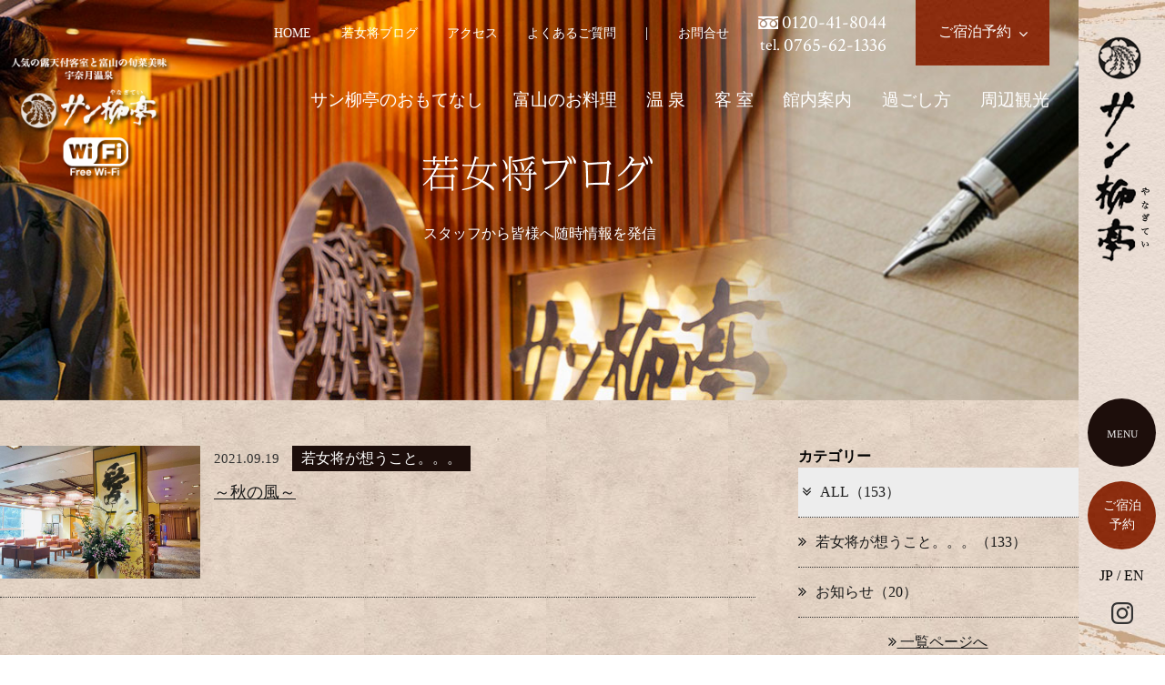

--- FILE ---
content_type: text/html
request_url: http://www.yanagitei.com/news/?y=2021&m=09
body_size: 4434
content:
<!DOCTYPE html>
<html class="mouse lower modern chrome">
<head prefix="og: http://ogp.me/ns# fb: http://ogp.me/ns/fb# website: http://ogp.me/ns/website#">
<meta charset="utf-8">
<title>若女将ブログ | サン柳亭【公式】サイト</title>
<meta name="keywords" content="サン柳亭,宇奈月温泉,富山,旅館,宿泊,リニューアル,お宿,旅行,観光,若女将ブログ">
<meta name="description" content="サン柳亭で行われるイベントやキャンペーンなどお得な情報を随時発信！また、富山・宇奈月温泉のおすすめ情報もみなさまにお届け致します。 ">
<meta name="viewport" content="width=device-width, initial-scale=0.0, user-scalable=no, minimum-scale=1.0, maximum-scale=1.0">
<meta name="format-detection" content="telephone=no">
<link rel="index" href="http://www.yanagitei.com/">



<!-- Open graph tags -->
<meta property="og:site_name" content="サン柳亭【公式】サイト">
<meta property="og:title" content="若女将ブログ | サン柳亭【公式】サイト">
<meta property="og:type" content="website">
<meta property="og:url" content="http://www.yanagitei.com/news/?y=2021&m=09">
<meta property="og:description" content="サン柳亭で行われるイベントやキャンペーンなどお得な情報を随時発信！また、富山・宇奈月温泉のおすすめ情報もみなさまにお届け致します。 ">

<!-- *** stylesheet *** -->
<link href="https://maxcdn.bootstrapcdn.com/font-awesome/4.7.0/css/font-awesome.min.css" rel="stylesheet">
<link href="http://code.ionicframework.com/ionicons/2.0.1/css/ionicons.min.css" rel="stylesheet">
<link href="https://fonts.googleapis.com/css?family=Crimson+Text" rel="stylesheet">
<link href="http://www.yanagitei.com/css/default.css" rel="stylesheet" type="text/css" media="all">
<link href="http://www.yanagitei.com//css/jquery-ui.min.css" rel="stylesheet" type="text/css" media="all">
<link href="http://www.yanagitei.com/css/print.css" rel="stylesheet" type="text/css" media="print">
<link href="http://www.yanagitei.com/css/components.css" rel="stylesheet" type="text/css" media="all">
<link href="http://www.yanagitei.com/css/common.css" rel="stylesheet" type="text/css" media="all">
<link href="../css/news.css" rel="stylesheet" type="text/css" media="all">

<!-- *** javascript *** -->
<script src="http://www.yanagitei.com/js/jquery-2.1.4.min.js"></script>
<script src="http://www.yanagitei.com/js/analytics.js"></script>
<script src="http://www.yanagitei.com/js/config.js"></script>
<script src="http://www.yanagitei.com/js/common.js"></script>
<script src="http://www.yanagitei.com/js/jquery-ui.min.js"></script>
<script src="http://www.yanagitei.com/js/search.js"></script>
<script type="text/javascript" src="http://www.yanagitei.com/js/jquery.fitted.js"></script>
<script type="text/javascript">
$(function(){
	$('.clickable').fitted();
});
</script>
<script>
// readyEvent
$(function(){

	$w.on({
		//load
		'load' : function(){

		},
		//scroll
		'scroll' : function(){

		}
	}).superResize({
		//resize
		resizeAfter : function(){

		}
	}).firstLoad({
		//firstLoad
		pc_tab : function(){

		},
		sp : function(){

		}
	});
});
</script>
</head>

<body id="news">
<div id="page">
<div id="header">
	<div class="box_header">
		<p class="logo">
			<a href="http://www.yanagitei.com/" class="over"><img class="change_img custom" src="http://www.yanagitei.com/images/common/logo_f-before.png" data-img="http://www.yanagitei.com/images/common/logo_f-before.png" alt="黒部峡谷・宇奈月温泉 サン柳亭" data-custom="1259"></a>
		</p>
		<p class="txt">
			<span>富山県・黒部峡谷宇奈月温泉<br>きときとのお料理でおもてなし</span>
		</p>
		<div class="btns">
			<p class="btn_black_c over"><a href="javascript:void(0)"><span><i class="icon ion-navicon"></i><br><em>MENU</em></span></a></p><!--
			--><p class="btn_red_c over"><a href="http://yanagitei.rwiths.net/r-withs/tfi0010a.do"><span>ご宿泊<br>予約</span></a></p>
			<ul class="lang">
				<li><a href="http://www.yanagitei.com/">JP</a></li>
				<li class="splat">/</li>
				<li><a href="http://www.yanagitei.com/en/">EN</a></li>
			</ul>
			<ul class="btn_sns">
				<!-- <li class="btn_fb">
					<a href="https://www.facebook.com/yanagitei/" target="_blank"><i class="fa fa-facebook" aria-hidden="true"></i></a>
				</li> -->
				<li class="btn_ig">
					<a href="https://www.instagram.com/sanyanagitei__official/" target="_blank"><img src="http://www.yanagitei.com/images/common/ic_instagram.png" alt="Instagram"></a>
				</li>
			</ul>
		</div>
	</div>
	<div class="box_nav">
		<ul class="gnav">
			<li><a href="http://www.yanagitei.com/">HOME</a></li>
			<li><a href="http://www.yanagitei.com/hospitality/">サン柳亭のおもてなし</a></li>
			<li><a href="http://www.yanagitei.com/dining/">富山のお料理</a></li>
			<li><a href="http://www.yanagitei.com/hotspring/">温 泉</a></li>
			<li><a href="http://www.yanagitei.com/rooms/">客 室</a></li>
			<li><a href="http://www.yanagitei.com/facilities/">館内案内</a></li>
			<li><a href="http://www.yanagitei.com/stay/">過ごし方</a></li>
			<li><a href="http://www.yanagitei.com/sightseeing/">周辺観光</a></li>
		</ul>
		<p class="btn_red"><a href="http://yanagitei.rwiths.net/r-withs/tfi0010a.do"><span>ご宿泊予約</span></a></p>
		<ul class="sub">
			<li><a href="http://www.yanagitei.com/news/">若女将ブログ</a></li>
			<li><a href="http://www.yanagitei.com/access/">アクセス</a></li>
			<li><a href="http://www.yanagitei.com/faq/">よくあるご質問</a></li>
			<li><a href="http://www.yanagitei.com/contact/">お問合せ</a></li>
		</ul>
	</div>

</div><!-- /#header -->
<div id="contents">

	<div class="con_main">
		<div class="box_header_top">
	<p class="logo"><a class="over" href="http://www.yanagitei.com/" title="人気の露天付客室と富山の旬菜美味 宇奈月温泉・サン柳亭"><img src="http://www.yanagitei.com//images/common/img_logo.png" alt="人気の露天付客室と富山の旬菜美味 宇奈月温泉・サン柳亭"></a></p>
	<div class="box_nav">
		<ul class="top">
			<li><a href="http://www.yanagitei.com/">HOME</a></li><!--
			--><li><a href="http://www.yanagitei.com/news/">若女将ブログ</a></li><!--
			--><li><a href="http://www.yanagitei.com/access/">アクセス</a></li><!--
			--><li><a href="http://www.yanagitei.com/faq/">よくあるご質問</a></li><!--
			--><li>|</li><!--
			--><li><a href="http://www.yanagitei.com/contact/">お問合せ</a></li><!--
			--><li class="tel">
				<span><img src="http://www.yanagitei.com/images/common/ic_trip.png" alt="trip"><em>0120-41-8044</em></span><br>
				<span><em class="txt">tel.</em><em>0765-62-1336</em></span>
			</li><!--
			--><li><p class="btn_red"><a href="http://yanagitei.rwiths.net/r-withs/tfi0010a.do"><span>ご宿泊予約<i class="fa fa-angle-down" aria-hidden="true"></i></span></a></p></li>
		</ul>
		<ul class="bottom">
			<li><a href="http://www.yanagitei.com/hospitality/">サン柳亭のおもてなし</a></li><!--
			--><li><a href="http://www.yanagitei.com/dining/">富山のお料理</a></li><!--
			--><li><a href="http://www.yanagitei.com/hotspring/">温 泉</a></li><!--
			--><li><a href="http://www.yanagitei.com/rooms/">客 室</a></li><!--
			--><li><a href="http://www.yanagitei.com/facilities/">館内案内</a></li><!--
			--><li><a href="http://www.yanagitei.com/stay/">過ごし方</a></li><!--
			--><li><a href="http://www.yanagitei.com/sightseeing/">周辺観光</a></li>
		</ul>
	</div>
</div>		<div class="box_txt">
			<h2><img src="images/title.png" alt="若女将ブログ"></h2>
			<p class="sub">スタッフから皆様へ随時情報を発信</p>
		</div>

	</div><!--/.con_main-->

	<div class="con_news">
		<div class="con_inner">
			<div class="main">
					<div class="box_news clickable">
					<p class="img">
																		<img src="http://www.yanagitei.com/datas/news/images/1_020210920104530_4VqgU.jpg" alt="～秋の風～">
							</p>
					<div class="box_info">
						<p class="date">2021.09.19</p>
								<p class="cate">若女将が想うこと。。。</p>
							</div><!-- /.box_info -->
					<h4>
								<a href="./detail.php?id=110">
									～秋の風～						</a>
					</h4>
				</div><!-- /.box_news -->
				</div><!-- /.main -->

			<div class="side">
			<div class="con_widget">
				<h3 class="st_doubleline"><span class="jp">カテゴリー</span></h3>
				<ul>
					<li class="clickable"><a href="./" class="active"><i class="fa fa-angle-double-right"></i>ALL（153）</a></li>
											<li class="clickable">
						<a href="./?c=2"><i class="fa fa-angle-double-right"></i>若女将が想うこと。。。（133）</a>
					</li>
										<li class="clickable">
						<a href="./?c=1"><i class="fa fa-angle-double-right"></i>お知らせ（20）</a>
					</li>
							</ul>
				<p class="btn_index"><a href="./"><i class="fa fa-angle-double-right"></i> 一覧ページへ</a></p>
			</div><!-- /.con_widget -->

			<div class="con_widget">
				<h3 class="st_doubleline"><span class="jp">過去の記事</span></h3>
				<ul>
						<li class="clickable active">
						<a href="javascript:void(0);" class="accordion active"><i class="fa fa-angle-double-right"></i>2025年の記事一覧（9）</a>
						<div class="acc">
							<ul>
										<li class="clickable"><a href="./?y=2025&m=12"><i class="fa fa-angle-right"></i>2025年12月（3）</a></li>
										<li class="clickable"><a href="./?y=2025&m=10"><i class="fa fa-angle-right"></i>2025年10月（1）</a></li>
										<li class="clickable"><a href="./?y=2025&m=09"><i class="fa fa-angle-right"></i>2025年09月（1）</a></li>
										<li class="clickable"><a href="./?y=2025&m=07"><i class="fa fa-angle-right"></i>2025年07月（1）</a></li>
										<li class="clickable"><a href="./?y=2025&m=06"><i class="fa fa-angle-right"></i>2025年06月（1）</a></li>
										<li class="clickable"><a href="./?y=2025&m=03"><i class="fa fa-angle-right"></i>2025年03月（1）</a></li>
										<li class="clickable"><a href="./?y=2025&m=01"><i class="fa fa-angle-right"></i>2025年01月（1）</a></li>
									</ul>
						</div>
					</li>
						<li class="clickable">
						<a href="javascript:void(0);" class="accordion"><i class="fa fa-angle-double-right"></i>2024年の記事一覧（13）</a>
						<div class="acc">
							<ul>
										<li class="clickable"><a href="./?y=2024&m=12"><i class="fa fa-angle-right"></i>2024年12月（1）</a></li>
										<li class="clickable"><a href="./?y=2024&m=11"><i class="fa fa-angle-right"></i>2024年11月（2）</a></li>
										<li class="clickable"><a href="./?y=2024&m=10"><i class="fa fa-angle-right"></i>2024年10月（1）</a></li>
										<li class="clickable"><a href="./?y=2024&m=08"><i class="fa fa-angle-right"></i>2024年08月（1）</a></li>
										<li class="clickable"><a href="./?y=2024&m=07"><i class="fa fa-angle-right"></i>2024年07月（2）</a></li>
										<li class="clickable"><a href="./?y=2024&m=06"><i class="fa fa-angle-right"></i>2024年06月（1）</a></li>
										<li class="clickable"><a href="./?y=2024&m=05"><i class="fa fa-angle-right"></i>2024年05月（1）</a></li>
										<li class="clickable"><a href="./?y=2024&m=03"><i class="fa fa-angle-right"></i>2024年03月（2）</a></li>
										<li class="clickable"><a href="./?y=2024&m=01"><i class="fa fa-angle-right"></i>2024年01月（2）</a></li>
									</ul>
						</div>
					</li>
						<li class="clickable">
						<a href="javascript:void(0);" class="accordion"><i class="fa fa-angle-double-right"></i>2023年の記事一覧（11）</a>
						<div class="acc">
							<ul>
										<li class="clickable"><a href="./?y=2023&m=12"><i class="fa fa-angle-right"></i>2023年12月（1）</a></li>
										<li class="clickable"><a href="./?y=2023&m=11"><i class="fa fa-angle-right"></i>2023年11月（1）</a></li>
										<li class="clickable"><a href="./?y=2023&m=10"><i class="fa fa-angle-right"></i>2023年10月（1）</a></li>
										<li class="clickable"><a href="./?y=2023&m=09"><i class="fa fa-angle-right"></i>2023年09月（1）</a></li>
										<li class="clickable"><a href="./?y=2023&m=07"><i class="fa fa-angle-right"></i>2023年07月（2）</a></li>
										<li class="clickable"><a href="./?y=2023&m=05"><i class="fa fa-angle-right"></i>2023年05月（1）</a></li>
										<li class="clickable"><a href="./?y=2023&m=04"><i class="fa fa-angle-right"></i>2023年04月（1）</a></li>
										<li class="clickable"><a href="./?y=2023&m=03"><i class="fa fa-angle-right"></i>2023年03月（1）</a></li>
										<li class="clickable"><a href="./?y=2023&m=02"><i class="fa fa-angle-right"></i>2023年02月（1）</a></li>
										<li class="clickable"><a href="./?y=2023&m=01"><i class="fa fa-angle-right"></i>2023年01月（1）</a></li>
									</ul>
						</div>
					</li>
						<li class="clickable">
						<a href="javascript:void(0);" class="accordion"><i class="fa fa-angle-double-right"></i>2022年の記事一覧（13）</a>
						<div class="acc">
							<ul>
										<li class="clickable"><a href="./?y=2022&m=12"><i class="fa fa-angle-right"></i>2022年12月（1）</a></li>
										<li class="clickable"><a href="./?y=2022&m=11"><i class="fa fa-angle-right"></i>2022年11月（1）</a></li>
										<li class="clickable"><a href="./?y=2022&m=09"><i class="fa fa-angle-right"></i>2022年09月（1）</a></li>
										<li class="clickable"><a href="./?y=2022&m=08"><i class="fa fa-angle-right"></i>2022年08月（2）</a></li>
										<li class="clickable"><a href="./?y=2022&m=06"><i class="fa fa-angle-right"></i>2022年06月（1）</a></li>
										<li class="clickable"><a href="./?y=2022&m=05"><i class="fa fa-angle-right"></i>2022年05月（2）</a></li>
										<li class="clickable"><a href="./?y=2022&m=04"><i class="fa fa-angle-right"></i>2022年04月（1）</a></li>
										<li class="clickable"><a href="./?y=2022&m=03"><i class="fa fa-angle-right"></i>2022年03月（1）</a></li>
										<li class="clickable"><a href="./?y=2022&m=02"><i class="fa fa-angle-right"></i>2022年02月（1）</a></li>
										<li class="clickable"><a href="./?y=2022&m=01"><i class="fa fa-angle-right"></i>2022年01月（2）</a></li>
									</ul>
						</div>
					</li>
						<li class="clickable">
						<a href="javascript:void(0);" class="accordion"><i class="fa fa-angle-double-right"></i>2021年の記事一覧（14）</a>
						<div class="acc">
							<ul>
										<li class="clickable"><a href="./?y=2021&m=11"><i class="fa fa-angle-right"></i>2021年11月（2）</a></li>
										<li class="clickable"><a href="./?y=2021&m=09"><i class="fa fa-angle-right"></i>2021年09月（1）</a></li>
										<li class="clickable"><a href="./?y=2021&m=08"><i class="fa fa-angle-right"></i>2021年08月（1）</a></li>
										<li class="clickable"><a href="./?y=2021&m=07"><i class="fa fa-angle-right"></i>2021年07月（2）</a></li>
										<li class="clickable"><a href="./?y=2021&m=06"><i class="fa fa-angle-right"></i>2021年06月（1）</a></li>
										<li class="clickable"><a href="./?y=2021&m=05"><i class="fa fa-angle-right"></i>2021年05月（2）</a></li>
										<li class="clickable"><a href="./?y=2021&m=04"><i class="fa fa-angle-right"></i>2021年04月（1）</a></li>
										<li class="clickable"><a href="./?y=2021&m=03"><i class="fa fa-angle-right"></i>2021年03月（1）</a></li>
										<li class="clickable"><a href="./?y=2021&m=02"><i class="fa fa-angle-right"></i>2021年02月（1）</a></li>
										<li class="clickable"><a href="./?y=2021&m=01"><i class="fa fa-angle-right"></i>2021年01月（2）</a></li>
									</ul>
						</div>
					</li>
						<li class="clickable">
						<a href="javascript:void(0);" class="accordion"><i class="fa fa-angle-double-right"></i>2020年の記事一覧（18）</a>
						<div class="acc">
							<ul>
										<li class="clickable"><a href="./?y=2020&m=12"><i class="fa fa-angle-right"></i>2020年12月（1）</a></li>
										<li class="clickable"><a href="./?y=2020&m=11"><i class="fa fa-angle-right"></i>2020年11月（1）</a></li>
										<li class="clickable"><a href="./?y=2020&m=10"><i class="fa fa-angle-right"></i>2020年10月（1）</a></li>
										<li class="clickable"><a href="./?y=2020&m=08"><i class="fa fa-angle-right"></i>2020年08月（2）</a></li>
										<li class="clickable"><a href="./?y=2020&m=06"><i class="fa fa-angle-right"></i>2020年06月（3）</a></li>
										<li class="clickable"><a href="./?y=2020&m=05"><i class="fa fa-angle-right"></i>2020年05月（2）</a></li>
										<li class="clickable"><a href="./?y=2020&m=04"><i class="fa fa-angle-right"></i>2020年04月（3）</a></li>
										<li class="clickable"><a href="./?y=2020&m=03"><i class="fa fa-angle-right"></i>2020年03月（2）</a></li>
										<li class="clickable"><a href="./?y=2020&m=02"><i class="fa fa-angle-right"></i>2020年02月（1）</a></li>
										<li class="clickable"><a href="./?y=2020&m=01"><i class="fa fa-angle-right"></i>2020年01月（2）</a></li>
									</ul>
						</div>
					</li>
						<li class="clickable">
						<a href="javascript:void(0);" class="accordion"><i class="fa fa-angle-double-right"></i>2019年の記事一覧（17）</a>
						<div class="acc">
							<ul>
										<li class="clickable"><a href="./?y=2019&m=11"><i class="fa fa-angle-right"></i>2019年11月（1）</a></li>
										<li class="clickable"><a href="./?y=2019&m=10"><i class="fa fa-angle-right"></i>2019年10月（1）</a></li>
										<li class="clickable"><a href="./?y=2019&m=09"><i class="fa fa-angle-right"></i>2019年09月（1）</a></li>
										<li class="clickable"><a href="./?y=2019&m=08"><i class="fa fa-angle-right"></i>2019年08月（1）</a></li>
										<li class="clickable"><a href="./?y=2019&m=07"><i class="fa fa-angle-right"></i>2019年07月（1）</a></li>
										<li class="clickable"><a href="./?y=2019&m=06"><i class="fa fa-angle-right"></i>2019年06月（1）</a></li>
										<li class="clickable"><a href="./?y=2019&m=05"><i class="fa fa-angle-right"></i>2019年05月（2）</a></li>
										<li class="clickable"><a href="./?y=2019&m=04"><i class="fa fa-angle-right"></i>2019年04月（3）</a></li>
										<li class="clickable"><a href="./?y=2019&m=03"><i class="fa fa-angle-right"></i>2019年03月（2）</a></li>
										<li class="clickable"><a href="./?y=2019&m=02"><i class="fa fa-angle-right"></i>2019年02月（2）</a></li>
										<li class="clickable"><a href="./?y=2019&m=01"><i class="fa fa-angle-right"></i>2019年01月（2）</a></li>
									</ul>
						</div>
					</li>
						<li class="clickable">
						<a href="javascript:void(0);" class="accordion"><i class="fa fa-angle-double-right"></i>2018年の記事一覧（24）</a>
						<div class="acc">
							<ul>
										<li class="clickable"><a href="./?y=2018&m=12"><i class="fa fa-angle-right"></i>2018年12月（2）</a></li>
										<li class="clickable"><a href="./?y=2018&m=11"><i class="fa fa-angle-right"></i>2018年11月（1）</a></li>
										<li class="clickable"><a href="./?y=2018&m=09"><i class="fa fa-angle-right"></i>2018年09月（3）</a></li>
										<li class="clickable"><a href="./?y=2018&m=08"><i class="fa fa-angle-right"></i>2018年08月（2）</a></li>
										<li class="clickable"><a href="./?y=2018&m=07"><i class="fa fa-angle-right"></i>2018年07月（1）</a></li>
										<li class="clickable"><a href="./?y=2018&m=06"><i class="fa fa-angle-right"></i>2018年06月（2）</a></li>
										<li class="clickable"><a href="./?y=2018&m=05"><i class="fa fa-angle-right"></i>2018年05月（3）</a></li>
										<li class="clickable"><a href="./?y=2018&m=04"><i class="fa fa-angle-right"></i>2018年04月（2）</a></li>
										<li class="clickable"><a href="./?y=2018&m=03"><i class="fa fa-angle-right"></i>2018年03月（2）</a></li>
										<li class="clickable"><a href="./?y=2018&m=02"><i class="fa fa-angle-right"></i>2018年02月（4）</a></li>
										<li class="clickable"><a href="./?y=2018&m=01"><i class="fa fa-angle-right"></i>2018年01月（2）</a></li>
									</ul>
						</div>
					</li>
						<li class="clickable">
						<a href="javascript:void(0);" class="accordion"><i class="fa fa-angle-double-right"></i>2017年の記事一覧（34）</a>
						<div class="acc">
							<ul>
										<li class="clickable"><a href="./?y=2017&m=12"><i class="fa fa-angle-right"></i>2017年12月（4）</a></li>
										<li class="clickable"><a href="./?y=2017&m=11"><i class="fa fa-angle-right"></i>2017年11月（2）</a></li>
										<li class="clickable"><a href="./?y=2017&m=10"><i class="fa fa-angle-right"></i>2017年10月（2）</a></li>
										<li class="clickable"><a href="./?y=2017&m=09"><i class="fa fa-angle-right"></i>2017年09月（3）</a></li>
										<li class="clickable"><a href="./?y=2017&m=08"><i class="fa fa-angle-right"></i>2017年08月（5）</a></li>
										<li class="clickable"><a href="./?y=2017&m=07"><i class="fa fa-angle-right"></i>2017年07月（6）</a></li>
										<li class="clickable"><a href="./?y=2017&m=06"><i class="fa fa-angle-right"></i>2017年06月（4）</a></li>
										<li class="clickable"><a href="./?y=2017&m=05"><i class="fa fa-angle-right"></i>2017年05月（5）</a></li>
										<li class="clickable"><a href="./?y=2017&m=04"><i class="fa fa-angle-right"></i>2017年04月（3）</a></li>
									</ul>
						</div>
					</li>
					</ul>
				<p class="btn_index"><a href="./"><i class="fa fa-angle-double-right"></i> 一覧ページへ</a></p>
			</div><!-- /.con_widget -->
			</div><!-- /.side -->
		</div><!-- /.con_inner -->
	</div><!-- /.con_news -->

	<div id="footer">
	<div class="box_footer">
		<div class="box_txt">
			<p class="logo"><a href="http://www.yanagitei.com/" class="over"><img src="http://www.yanagitei.com/images/footer/logo_f.jpg" alt="人気の露天付客室と富山の旬菜美味 宇奈月温泉・サン柳亭"></a></p><!--
			--><p class="address">
				人気の露天付客室と富山の旬菜美味<br>宇奈月温泉・サン柳亭<br>
				〒938-0282　富山県黒部市宇奈月温泉1397-2<br>
				TEL：<a href="tel:0120418044">0120-41-8044</a> ／ <a href="tel:0765621336">0765-62-1336</a><br>
				FAX：0765-62-1318
			</p>
		</div><!--
		--><div class="navf">
			<ul class="nav1">
				<li><a href="http://www.yanagitei.com/hospitality/">サン柳亭のおもてなし</a></li>
				<li><a href="http://www.yanagitei.com/dining/">富山のお料理</a></li>
				<li><a href="http://www.yanagitei.com/hotspring/">温 泉</a></li>
				<li><a href="http://www.yanagitei.com/rooms/">客 室</a></li>
				<li><a href="http://www.yanagitei.com/facilities/">館内案内</a></li>
				<li><a href="http://www.yanagitei.com/stay/">過ごし方</a></li>
				<li><a href="http://www.yanagitei.com/sightseeing/">周辺観光</a></li>
			</ul>
			<ul class="nav2">
				<li><a href="http://www.yanagitei.com/">HOME</a></li>
				<li><a href="http://www.yanagitei.com/news/">若女将ブログ</a></li>
				<li><a href="http://www.yanagitei.com/access/">アクセス</a></li>
				<li><a href="http://www.yanagitei.com/faq/">よくあるご質問</a></li>
				<li><a href="http://www.yanagitei.com/contact/">お問合せ</a></li>
				<li><p class="btn_red"><a href="http://yanagitei.rwiths.net/r-withs/tfi0010a.do"><span>ご宿泊予約</span></a></p></li>
			</ul>
			<p id="copyright">Copyright© san-yanagitei. All Rights Reserved.</p>
		</div>
	</div>
</div><!-- /#footer -->
</div><!-- /#page -->
  　  　  　  　</div><!-- /#contents -->
</body>
</html>


--- FILE ---
content_type: text/css
request_url: http://www.yanagitei.com/css/components.css
body_size: 1374
content:
@charset "UTF-8";
/* ===================================================================
CSS information

 file name  : components.css
 author     : Ability Consultant
 style info : components
=================================================================== */
.box_topicpath ul:after {
  content: "";
  display: table;
  clear: both;
}

/* Animation */
/* Font size */
/*Vertical text */
/* -----------------------------------------------------------
	btn
----------------------------------------------------------- */
.btn_orange {
  display: block;
  color: #fff;
  margin: 0;
  padding: 0;
  border: 0;
  text-align: center;
  cursor: pointer;
  background: none;
  -webkit-transition: 0.5s;
  -moz-transition: 0.5s;
  -ms-transition: 0.5s;
  -o-transition: 0.5s;
  transition: 0.5s;
}
.btn_orange a {
  margin: 0;
  padding: 0;
  border: 0;
  display: block;
  text-decoration: none !important;
}
.btn_orange span {
  text-align: center;
  display: block;
  color: #fff;
  font-size: 100%;
  line-height: 100%;
  padding: 1.6em 0;
  font-family: "ヒラギノ明朝 ProN W3", "Hiragino Mincho Pro", "HG明朝E", "ＭＳ Ｐ明朝", "ＭＳ 明朝", "Times New Roman", serif;
}
.btn_orange.small span {
  padding: 1.065em 0;
}
.btn_orange:hover {
  opacity: .7;
}
.btn_orange span {
  background: transparent url(../images/common/bg_btn_orange.jpg);
}

.btn_red {
  display: block;
  color: #fff;
  margin: 0;
  padding: 0;
  border: 0;
  text-align: center;
  cursor: pointer;
  background: none;
  -webkit-transition: 0.5s;
  -moz-transition: 0.5s;
  -ms-transition: 0.5s;
  -o-transition: 0.5s;
  transition: 0.5s;
}
.btn_red a {
  margin: 0;
  padding: 0;
  border: 0;
  display: block;
  text-decoration: none !important;
}
.btn_red span {
  text-align: center;
  display: block;
  color: #fff;
  font-size: 100%;
  line-height: 100%;
  padding: 1.6em 0;
  font-family: "ヒラギノ明朝 ProN W3", "Hiragino Mincho Pro", "HG明朝E", "ＭＳ Ｐ明朝", "ＭＳ 明朝", "Times New Roman", serif;
}
.btn_red.small span {
  padding: 1.065em 0;
}
.btn_red:hover {
  opacity: .7;
}
.btn_red span {
  background: transparent url(../images/common/bg_btn_red.jpg);
}

.btn_brown {
  display: block;
  color: #fff;
  margin: 0;
  padding: 0;
  border: 0;
  text-align: center;
  cursor: pointer;
  background: none;
  -webkit-transition: 0.5s;
  -moz-transition: 0.5s;
  -ms-transition: 0.5s;
  -o-transition: 0.5s;
  transition: 0.5s;
}
.btn_brown a {
  margin: 0;
  padding: 0;
  border: 0;
  display: block;
  text-decoration: none !important;
}
.btn_brown span {
  text-align: center;
  display: block;
  color: #fff;
  font-size: 100%;
  line-height: 100%;
  padding: 1.6em 0;
  font-family: "ヒラギノ明朝 ProN W3", "Hiragino Mincho Pro", "HG明朝E", "ＭＳ Ｐ明朝", "ＭＳ 明朝", "Times New Roman", serif;
}
.btn_brown.small span {
  padding: 1.065em 0;
}
.btn_brown:hover {
  opacity: .7;
}
.btn_brown span {
  background: transparent url(../images/common/bg_btn_brown.jpg);
}

.btn_black {
  display: block;
  color: #fff;
  margin: 0;
  padding: 0;
  border: 0;
  text-align: center;
  cursor: pointer;
  background: none;
  -webkit-transition: 0.5s;
  -moz-transition: 0.5s;
  -ms-transition: 0.5s;
  -o-transition: 0.5s;
  transition: 0.5s;
}
.btn_black a {
  margin: 0;
  padding: 0;
  border: 0;
  display: block;
  text-decoration: none !important;
}
.btn_black span {
  text-align: center;
  display: block;
  color: #fff;
  font-size: 100%;
  line-height: 100%;
  padding: 1.6em 0;
  font-family: "ヒラギノ明朝 ProN W3", "Hiragino Mincho Pro", "HG明朝E", "ＭＳ Ｐ明朝", "ＭＳ 明朝", "Times New Roman", serif;
}
.btn_black.small span {
  padding: 1.065em 0;
}
.btn_black:hover {
  opacity: .7;
}
.btn_black span {
  background: transparent url(../images/common/bg_btn_black.jpg);
}

/* -----------------------------------------------------------
	.st_md
----------------------------------------------------------- */
.st_md {
  font-weight: normal;
}
@media only screen and (max-width: 767px) {
  .st_md img {
    display: none;
  }
}
.st_md span {
  display: none;
  font-family: "ヒラギノ明朝 ProN W3", "Hiragino Mincho Pro", "HG明朝E", "ＭＳ Ｐ明朝", "ＭＳ 明朝", "Times New Roman", serif;
  font-size: 157%;
}
@media only screen and (max-width: 767px) {
  .st_md span {
    display: block;
  }
}

/* -----------------------------------------------------------
	.st_md2
----------------------------------------------------------- */
.st_md2 {
  font-weight: normal;
  text-align: center;
}
@media only screen and (max-width: 1024px) {
  .st_md2 img {
    display: none;
  }
}
.st_md2 span {
  display: none;
  font-family: "ヒラギノ明朝 ProN W3", "Hiragino Mincho Pro", "HG明朝E", "ＭＳ Ｐ明朝", "ＭＳ 明朝", "Times New Roman", serif;
  font-size: 188%;
  writing-mode: tb-rl;
  writing-mode: vertical-rl;
  -moz-writing-mode: vertical-rl;
  -o-writing-mode: vertical-rl;
  -webkit-writing-mode: vertical-rl;
  -webkit-text-orientation: upright;
  -moz-text-orientation: upright;
  -ms-text-orientation: upright;
  text-orientation: upright;
  text-align: left;
  display: inline-block;
}
@media only screen and (max-width: 1024px) {
  .st_md2 span {
    display: inline-block;
  }
}
@media only screen and (max-width: 767px) {
  .st_md2 span {
    font-size: 125%;
  }
}
.st_md2 span em {
  font-size: 80%;
}

/* -----------------------------------------------------------
	.st_md3
----------------------------------------------------------- */
.st_md3 {
  text-align: center;
  font-weight: normal;
  color: #221608;
  font-size: 219%;
  margin-bottom: 40px;
}
@media only screen and (max-width: 1259px) {
  .st_md3 {
    font-size: 188%;
  }
}
@media print {
  .st_md3 {
    font-size: 188%;
  }
}
.ie8 .st_md3 {
  font-size: 188%;
}
@media only screen and (max-width: 1024px) {
  .st_md3 {
    font-size: 175%;
  }
}
@media only screen and (max-width: 767px) {
  .st_md3 {
    font-size: 157%;
  }
}
@media only screen and (min-width: 768px) and (max-width: 1024px) {
  .st_md3 {
    margin-bottom: 30px;
  }
}
@media only screen and (max-width: 767px) {
  .st_md3 {
    margin-bottom: 20px;
  }
}

/* -----------------------------------------------------------
	.box_topicpath
----------------------------------------------------------- */
.box_topicpath {
  position: absolute;
  width: 90%;
  left: 5%;
  top: 2em;
}
@media only screen and (max-width: 767px) {
  .box_topicpath {
    top: .5em;
  }
}
.box_topicpath ul li {
  float: left;
  color: #fff;
  font-size: 88%;
  margin-right: .5em;
}
.box_topicpath ul li a {
  color: #fff;
  font-size: 100%;
  text-decoration: none !important;
}
.mouse .box_topicpath ul li a:hover, .touch .box_topicpath ul li a.touchstart {
  text-decoration: underline !important;
}
.touch .box_topicpath ul li a {
  -webkit-tap-highlight-color: transparent;
}
.touch .box_topicpath ul li a.touchend {
  -moz-transition-delay: 200ms;
  -o-transition-delay: 200ms;
  -webkit-transition-delay: 200ms;
  transition-delay: 200ms;
}


--- FILE ---
content_type: text/css
request_url: http://www.yanagitei.com/css/common.css
body_size: 7421
content:
@charset "UTF-8";
/* ===================================================================
CSS information

 file name  : common.css
 author     : Ability Consultant
 style info : 基本・共通設定
=================================================================== */
.con_search, #footer .box_footer {
  max-width: 1260px;
  margin: auto;
}
@media only screen and (max-width: 1024px) {
  .con_search, #footer .box_footer {
    width: 95%;
  }
}

#footer .box_footer .navf ul:after, .box_header_top:after {
  content: "";
  display: table;
  clear: both;
}

/* Animation */
/* Font size */
/*Vertical text */
/*keyframes*/
/*keyframes srcoll*/
@-webkit-keyframes animationScrollDown {
  0% {
    filter: progid:DXImageTransform.Microsoft.Alpha(Opacity=0);
    opacity: 0;
    -webkit-transform: translate(0, 0);
    -moz-transform: translate(0, 0);
    -ms-transform: translate(0, 0);
    -o-transform: translate(0, 0);
    transform: translate(0, 0);
  }
  50% {
    filter: progid:DXImageTransform.Microsoft.Alpha(Opacity=100);
    opacity: 1;
  }
  100% {
    filter: progid:DXImageTransform.Microsoft.Alpha(Opacity=0);
    opacity: 0;
    -webkit-transform: translate(0, 15px);
    -moz-transform: translate(0, 15px);
    -ms-transform: translate(0, 15px);
    -o-transform: translate(0, 15px);
    transform: translate(0, 15px);
  }
}
@keyframes animationScrollDown {
  0% {
    filter: progid:DXImageTransform.Microsoft.Alpha(Opacity=0);
    opacity: 0;
    -webkit-transform: translate(0, 0);
    -moz-transform: translate(0, 0);
    -ms-transform: translate(0, 0);
    -o-transform: translate(0, 0);
    transform: translate(0, 0);
  }
  50% {
    filter: progid:DXImageTransform.Microsoft.Alpha(Opacity=100);
    opacity: 1;
  }
  100% {
    filter: progid:DXImageTransform.Microsoft.Alpha(Opacity=0);
    opacity: 0;
    -webkit-transform: translate(0, 15px);
    -moz-transform: translate(0, 15px);
    -ms-transform: translate(0, 15px);
    -o-transform: translate(0, 15px);
    transform: translate(0, 15px);
  }
}
/* -----------------------------------------------------------
	基本設定、リンクカラーなど
----------------------------------------------------------- */
html {
  font-size: small;
  line-height: 1.5;
}

body {
  color: #000;
  background: #fff url(../images/common/bg_par.jpg);
  -webkit-text-size-adjust: none;
  font-size: 124%;
}
.ie body {
  font-size: 120%;
}
@media only screen and (max-width: 767px) {
  body {
    font-size: 116%;
  }
}
body a {
  color: #1a1a1a;
}
body a:link, body a:visited, body a:active {
  text-decoration: underline;
}
.mouse body a:hover, .touch body a.touchstart {
  text-decoration: none;
  color: #333333;
}
body img {
  max-width: 100%;
  -webkit-touch-callout: none;
}

body, pre, input, textarea, select {
  font-family: "ヒラギノ明朝 ProN W3", "Hiragino Mincho Pro", "HG明朝E", "ＭＳ Ｐ明朝", "ＭＳ 明朝", "Times New Roman", serif;
}

input, select, textarea {
  font-size: 100%;
}

html.ie8 .view_tab,
html.ie8 .view_tab_sp,
html.ie8 .view_sp {
  display: none !important;
}
html.ie8 #page {
  min-width: 1260px !important;
  margin: auto;
  font-size: 100% !important;
}

@media only screen and (min-width: 1025px) {
  body .view_tab-sp, body .view_tab {
    display: none !important;
  }
}
@media print {
  body .view_tab-sp, body .view_tab {
    display: none !important;
  }
}
.ie8 body .view_tab-sp, .ie8 body .view_tab {
  display: none !important;
}
@media only screen and (min-width: 768px) {
  body .view_sp {
    display: none !important;
  }
}
@media print {
  body .view_sp {
    display: none !important;
  }
}
.ie8 body .view_sp {
  display: none !important;
}
@media only screen and (max-width: 1024px) {
  body .view_pc, body .view_pc-s {
    display: none !important;
  }
}
@media only screen and (min-width: 1261px) {
  body .view_pc-s {
    display: none !important;
  }
}
@media only screen and (max-width: 767px) {
  body .view_pc-tab, body .view_pc-s, body .view_tab {
    display: none !important;
  }
}

.mouse .over {
  -webkit-transition: opacity 200ms ease-in;
  -moz-transition: opacity 200ms ease-in;
  -o-transition: opacity 200ms ease-in;
  transition: opacity 200ms ease-in;
}
.mouse .over:hover, .touch .over.touchstart {
  filter: progid:DXImageTransform.Microsoft.Alpha(Opacity=70);
  opacity: 0.7;
}
.touch .over {
  -webkit-tap-highlight-color: transparent;
}
.touch .over.touchend {
  -webkit-transition-delay: 200ms;
  -moz-transition-delay: 200ms;
  -o-transition-delay: 200ms;
  transition-delay: 200ms;
}

* {
  -webkit-box-sizing: border-box;
  -moz-box-sizing: border-box;
  box-sizing: border-box;
}

@media only screen and (max-width: 1259px) {
  .v_fp {
    display: none !important;
  }
}
@media print {
  .v_fp {
    display: none !important;
  }
}
.ie8 .v_fp {
  display: none !important;
}

.v_ufp {
  display: none !important;
}
@media only screen and (max-width: 1259px) {
  .v_ufp {
    display: block !important;
  }
}
@media print {
  .v_ufp {
    display: block !important;
  }
}
.ie8 .v_ufp {
  display: block !important;
}

.attention {
  color: #cc0000;
}

/* -----------------------------------------------------------
	#page
----------------------------------------------------------- */
@media only screen and (min-width: 768px) {
  #page {
    font-size: 100% !important;
  }
}
@media print {
  #page {
    font-size: 100% !important;
  }
}
.ie8 #page {
  font-size: 100% !important;
}

/* -----------------------------------------------------------
	#header
----------------------------------------------------------- */
#header .box_header {
  position: fixed;
  width: 95px;
  right: -95px;
  top: 0;
  height: 100%;
  z-index: 500;
  background: transparent url(../images/common/bg_fixmenu.jpg) no-repeat top center;
  background-size: 100% 100%;
  text-align: center;
  -webkit-transition: 0.5s;
  -moz-transition: 0.5s;
  -ms-transition: 0.5s;
  -o-transition: 0.5s;
  transition: 0.5s;
  overflow: overlay;
}
@media only screen and (max-width: 1259px) {
  #header .box_header {
    top: 0;
    left: 0;
    right: 0;
    height: auto;
    width: 100%;
    background: transparent url(../images/common/bg_fheader_tab_sp.jpg) no-repeat top center;
    padding: .5em 0;
    background-size: 100% 100%;
  }
}
@media print {
  #header .box_header {
    top: 0;
    left: 0;
    right: 0;
    height: auto;
    width: 100%;
    background: transparent url(../images/common/bg_fheader_tab_sp.jpg) no-repeat top center;
    padding: .5em 0;
    background-size: 100% 100%;
  }
}
.ie8 #header .box_header {
  top: 0;
  left: 0;
  right: 0;
  height: auto;
  width: 100%;
  background: transparent url(../images/common/bg_fheader_tab_sp.jpg) no-repeat top center;
  padding: .5em 0;
  background-size: 100% 100%;
}
#header .box_header .logo {
  margin-top: 2.5em;
}
@media only screen and (max-width: 1259px) {
  #header .box_header .logo {
    margin-top: 0;
  }
}
@media print {
  #header .box_header .logo {
    margin-top: 0;
  }
}
.ie8 #header .box_header .logo {
  margin-top: 0;
}
@media only screen and (max-width: 767px) {
  #header .box_header .logo {
    width: 43%;
    margin: 0 auto 8px;
    padding-right: 10px;
  }
}
#header .box_header .txt {
  border-top: 1px solid #bcb7b1;
  margin: 2em 1em 0;
  padding: 2em 0 0;
}
@media only screen and (max-width: 1259px) {
  #header .box_header .txt {
    display: none;
  }
}
@media print {
  #header .box_header .txt {
    display: none;
  }
}
.ie8 #header .box_header .txt {
  display: none;
}
@media only screen and (max-height: 849px) {
  #header .box_header .txt {
    display: none;
  }
}
#header .box_header .txt span {
  color: #332f17;
  font-family: "ヒラギノ明朝 ProN W3", "Hiragino Mincho Pro", "HG明朝E", "ＭＳ Ｐ明朝", "ＭＳ 明朝", "Times New Roman", serif;
  font-size: 88%;
  writing-mode: tb-rl;
  writing-mode: vertical-rl;
  -moz-writing-mode: vertical-rl;
  -o-writing-mode: vertical-rl;
  -webkit-writing-mode: vertical-rl;
  -webkit-text-orientation: upright;
  -moz-text-orientation: upright;
  -ms-text-orientation: upright;
  text-orientation: upright;
  text-align: left;
  display: inline-block;
}
#header .box_header .btns {
  position: absolute;
  bottom: 2.5%;
  left: 0;
  width: 100%;
}
@media only screen and (max-width: 1259px) {
  #header .box_header .btns {
    top: .5em;
    right: 1em;
    left: auto;
    bottom: auto;
    width: 160px;
    text-align: right;
  }
}
@media print {
  #header .box_header .btns {
    top: .5em;
    right: 1em;
    left: auto;
    bottom: auto;
    width: 160px;
    text-align: right;
  }
}
.ie8 #header .box_header .btns {
  top: .5em;
  right: 1em;
  left: auto;
  bottom: auto;
  width: 160px;
  text-align: right;
}
@media only screen and (max-width: 767px) {
  #header .box_header .btns {
    width: 35%;
    right: .2em;
  }
}
@media only screen and (max-width: 1259px) {
  #header .box_header .btns .btn_red_c, #header .box_header .btns .btn_black_c {
    display: inline-block;
    text-align: center;
    vertical-align: middle;
  }
}
@media print {
  #header .box_header .btns .btn_red_c, #header .box_header .btns .btn_black_c {
    display: inline-block;
    text-align: center;
    vertical-align: middle;
  }
}
.ie8 #header .box_header .btns .btn_red_c, .ie8 #header .box_header .btns .btn_black_c {
  display: inline-block;
  text-align: center;
  vertical-align: middle;
}
#header .box_header .btns .btn_red_c a, #header .box_header .btns .btn_black_c a {
  display: table;
  text-decoration: none;
  width: 75px;
  height: 75px;
  border-radius: 50%;
  background: transparent url(../images/common/bg_btn_red.jpg);
  margin: 0 auto 1em;
  line-height: 0;
}
@media only screen and (max-width: 1259px) {
  #header .box_header .btns .btn_red_c a, #header .box_header .btns .btn_black_c a {
    margin-bottom: 0;
  }
}
@media print {
  #header .box_header .btns .btn_red_c a, #header .box_header .btns .btn_black_c a {
    margin-bottom: 0;
  }
}
.ie8 #header .box_header .btns .btn_red_c a, .ie8 #header .box_header .btns .btn_black_c a {
  margin-bottom: 0;
}
@media only screen and (max-width: 767px) {
  #header .box_header .btns .btn_red_c a, #header .box_header .btns .btn_black_c a {
    width: 45px;
    height: 45px;
  }
}
#header .box_header .btns .btn_red_c a span, #header .box_header .btns .btn_red_c a em, #header .box_header .btns .btn_black_c a span, #header .box_header .btns .btn_black_c a em {
  display: table-cell;
  color: #fff;
  font-family: "ヒラギノ明朝 ProN W3", "Hiragino Mincho Pro", "HG明朝E", "ＭＳ Ｐ明朝", "ＭＳ 明朝", "Times New Roman", serif;
  font-size: 88%;
  vertical-align: middle;
  line-height: 1.5;
}
@media only screen and (max-width: 767px) {
  #header .box_header .btns .btn_red_c a span, #header .box_header .btns .btn_red_c a em, #header .box_header .btns .btn_black_c a span, #header .box_header .btns .btn_black_c a em {
    font-size: 10px;
  }
}
@media only screen and (max-width: 1259px) {
  #header .box_header .btns .btn_black_c {
    margin-right: 10px;
  }
}
@media print {
  #header .box_header .btns .btn_black_c {
    margin-right: 10px;
  }
}
.ie8 #header .box_header .btns .btn_black_c {
  margin-right: 10px;
}
@media only screen and (max-width: 767px) {
  #header .box_header .btns .btn_black_c {
    margin-right: 5px;
  }
}
#header .box_header .btns .btn_black_c a {
  background: #1d0e0b;
}
#header .box_header .btns .btn_black_c a span {
  line-height: 0;
}
#header .box_header .btns .btn_black_c a span i {
  color: #fff;
  font-size: 250%;
  line-height: 0;
  display: inline-block;
}
#header .box_header .btns .btn_black_c a span em {
  display: inline-block;
  font-family: "Crimson Text", serif;
  font-size: 82%;
  line-height: 1;
}
#header .box_header .btns .lang {
  margin: 0 auto 1em;
}
@media only screen and (max-width: 1259px) {
  #header .box_header .btns .lang {
    display: none;
  }
}
@media print {
  #header .box_header .btns .lang {
    display: none;
  }
}
.ie8 #header .box_header .btns .lang {
  display: none;
}
#header .box_header .btns .lang li {
  display: inline-block;
  vertical-align: middle;
  color: #000;
  font-size: 100%;
  font-family: "ヒラギノ明朝 ProN W3", "Hiragino Mincho Pro", "HG明朝E", "ＭＳ Ｐ明朝", "ＭＳ 明朝", "Times New Roman", serif;
  line-height: 100%;
}
#header .box_header .btns .lang li a {
  font-size: 100%;
  color: #000;
  text-decoration: none !important;
  line-height: 100%;
}
.mouse #header .box_header .btns .lang li a:hover, .touch #header .box_header .btns .lang li a.touchstart {
  text-decoration: underline !important;
}
.touch #header .box_header .btns .lang li a {
  -webkit-tap-highlight-color: transparent;
}
.touch #header .box_header .btns .lang li a.touchend {
  -webkit-transition-delay: 200ms;
  -moz-transition-delay: 200ms;
  -o-transition-delay: 200ms;
  transition-delay: 200ms;
}

#header .box_header .btns .btn_sns {
  margin: 0 auto 1em;
}
#header .box_header .btns .btn_sns li {
  display: inline-block;
  vertical-align: middle;
}
#header .box_header .btns .btn_sns .btn_ig {
  margin: 1px 0 0 0;
}
@media only screen and (max-width: 1259px) {
  #header .box_header .btns .btn_sns {
    display: none;
  }
}
@media print {
  #header .box_header .btns .btn_sns {
    display: none;
  }
}
.ie8 #header .box_header .btns .btn_sns {
  display: none;
}
#header .box_header .btns .btn_sns .btn_fb a {
  font-size: 157%;
  color: #333;
}
#header .box_header .btns .btn_sns a:hover {
  color: #fff;
}
#header .box_header .btns .btn_sns .btn_ig:hover img {
  filter: invert(100%) sepia(61%) saturate(0%) hue-rotate(229deg) brightness(107%) contrast(101%);
}
#header .box_header.active {
  right: 0;
}
#header .box_nav {
  position: fixed;
  width: 415px;
  right: -415px;
  top: 0;
  height: 100%;
  z-index: 400;
  background: #1d0e0b;
  -webkit-overflow-scrolling: touch;
  -webkit-transition: 0.5s;
  -moz-transition: 0.5s;
  -ms-transition: 0.5s;
  -o-transition: 0.5s;
  transition: 0.5s;
  overflow: overlay;
}
@media only screen and (max-width: 1259px) {
  #header .box_nav {
    top: 9%;
    height: 91%;
  }
}
@media print {
  #header .box_nav {
    top: 9%;
    height: 91%;
  }
}
.ie8 #header .box_nav {
  top: 9%;
  height: 91%;
}
@media only screen and (max-width: 767px) {
  #header .box_nav {
    width: 85%;
    right: -85%;
  }
}
#header .box_nav .gnav, #header .box_nav .sub {
  padding-top: 2.5em;
}
#header .box_nav .gnav li a, #header .box_nav .sub li a {
  display: block;
  color: #fff;
  text-decoration: none !important;
  font-size: 119%;
  font-family: "ヒラギノ明朝 ProN W3", "Hiragino Mincho Pro", "HG明朝E", "ＭＳ Ｐ明朝", "ＭＳ 明朝", "Times New Roman", serif;
  padding: 0.3em;
  padding-left: 3em;
}
.mouse #header .box_nav .gnav li a:hover, .touch #header .box_nav .gnav li a.touchstart, .mouse #header .box_nav .sub li a:hover, .touch #header .box_nav .sub li a.touchstart {
  text-decoration: underline !important;
}
.touch #header .box_nav .gnav li a, .touch #header .box_nav .sub li a {
  -webkit-tap-highlight-color: transparent;
}
.touch #header .box_nav .gnav li a.touchend, .touch #header .box_nav .sub li a.touchend {
  -webkit-transition-delay: 200ms;
  -moz-transition-delay: 200ms;
  -o-transition-delay: 200ms;
  transition-delay: 200ms;
}
@media only screen and (max-width: 1259px) {
  #header .box_nav .gnav li a, #header .box_nav .sub li a {
    font-size: 113%;
  }
}
@media print {
  #header .box_nav .gnav li a, #header .box_nav .sub li a {
    font-size: 113%;
  }
}
.ie8 #header .box_nav .gnav li a, .ie8 #header .box_nav .sub li a {
  font-size: 113%;
}
@media only screen and (max-width: 1024px) {
  #header .box_nav .gnav li a, #header .box_nav .sub li a {
    font-size: 107%;
  }
}
@media only screen and (max-width: 767px) {
  #header .box_nav .gnav li a, #header .box_nav .sub li a {
    font-size: 100%;
  }
}
@media only screen and (max-width: 767px) {
  #header .box_nav .gnav li a, #header .box_nav .sub li a {
    padding: .6em;
    padding-left: 1.5em;
  }
}
#header .box_nav .btn_red span {
  text-align: left;
  padding-left: 3em;
}
@media only screen and (max-width: 767px) {
  #header .box_nav .btn_red span {
    padding: .6em;
    padding-left: 1.5em;
  }
}
#header .box_nav .sub {
  padding-top: 1.5em;
}
#header .box_nav .sub li a {
  padding: .5em 0;
  font-size: 100%;
  padding-left: 3em;
}
@media only screen and (max-width: 1259px) {
  #header .box_nav .sub li a {
    font-size: 94%;
  }
}
@media print {
  #header .box_nav .sub li a {
    font-size: 94%;
  }
}
.ie8 #header .box_nav .sub li a {
  font-size: 94%;
}
@media only screen and (max-width: 1024px) {
  #header .box_nav .sub li a {
    font-size: 88%;
  }
}
@media only screen and (max-width: 767px) {
  #header .box_nav .sub li a {
    font-size: 82%;
  }
}
@media only screen and (max-width: 767px) {
  #header .box_nav .sub li a {
    padding-left: 1.5em;
  }
}
#header .box_nav.active {
  right: 95px;
}
@media only screen and (max-width: 1259px) {
  #header .box_nav.active {
    right: 0;
  }
}
@media print {
  #header .box_nav.active {
    right: 0;
  }
}
.ie8 #header .box_nav.active {
  right: 0;
}

/* -----------------------------------------------------------
	#contents
----------------------------------------------------------- */
#contents {
  width: calc(100% - 95px);
}
@media only screen and (max-width: 1259px) {
  #contents {
    width: 100%;
  }
}
@media print {
  #contents {
    width: 100%;
  }
}
.ie8 #contents {
  width: 100%;
}

/* -----------------------------------------------------------
	con_search
----------------------------------------------------------- */
.con_search {
  text-align: center;
  color: #fff;
  font-family: "ヒラギノ明朝 ProN W3", "Hiragino Mincho Pro", "HG明朝E", "ＭＳ Ｐ明朝", "ＭＳ 明朝", "Times New Roman", serif;
}
.con_search .box_pri,
.con_search .box_sta,
.con_search .box_und {
  display: none;
}
.con_search .cout,
.con_search .btn_submit,
.con_search .box_roo,
.con_search .box_per,
.con_search .box_day,
.con_search h3,
.con_search .logo {
  display: inline-block;
  vertical-align: middle;
  margin-right: .5em;
}
@media only screen and (max-width: 1259px) {
  .con_search .cout,
  .con_search .btn_submit,
  .con_search .box_roo,
  .con_search .box_per,
  .con_search .box_day,
  .con_search h3,
  .con_search .logo {
    margin-bottom: .5em;
  }
}
@media print {
  .con_search .cout,
  .con_search .btn_submit,
  .con_search .box_roo,
  .con_search .box_per,
  .con_search .box_day,
  .con_search h3,
  .con_search .logo {
    margin-bottom: .5em;
  }
}
.ie8 .con_search .cout, .ie8
.con_search .btn_submit, .ie8
.con_search .box_roo, .ie8
.con_search .box_per, .ie8
.con_search .box_day, .ie8
.con_search h3, .ie8
.con_search .logo {
  margin-bottom: .5em;
}
@media only screen and (max-width: 767px) {
  .con_search .cout,
  .con_search .btn_submit,
  .con_search .box_roo,
  .con_search .box_per,
  .con_search .box_day,
  .con_search h3,
  .con_search .logo {
    display: none;
  }
}
.con_search .cout img,
.con_search .btn_submit img,
.con_search .box_roo img,
.con_search .box_per img,
.con_search .box_day img,
.con_search h3 img,
.con_search .logo img {
  display: inline-block;
  vertical-align: middle;
  margin-right: .5em;
}
.con_search .cout span,
.con_search .btn_submit span,
.con_search .box_roo span,
.con_search .box_per span,
.con_search .box_day span,
.con_search h3 span,
.con_search .logo span {
  text-align: left;
  font-family: "ヒラギノ明朝 ProN W3", "Hiragino Mincho Pro", "HG明朝E", "ＭＳ Ｐ明朝", "ＭＳ 明朝", "Times New Roman", serif;
  font-size: 88%;
  color: #ffe1b2;
  display: inline-block;
  vertical-align: middle;
}
@media only screen and (max-width: 767px) {
  .con_search .logo {
    display: block;
    text-align: right;
  }
}
.con_search input, .con_search select {
  cursor: pointer;
  font-size: 88%;
  color: #fff;
  background: none;
  border-top: 1px solid #828381;
  border-left: 1px solid #828381;
  border-right: 1px solid #fff;
  border-bottom: 1px solid #fff;
  padding: .8em 1em;
}
.con_search input {
  background: transparent url(../images/common/ic_cal.png) no-repeat 95% center;
}
.con_search select:hover {
  background: #000;
}
.con_search h3 {
  font-weight: normal;
  font-size: 100%;
  margin-right: 1.5em;
  margin-left: 2em;
}
@media only screen and (max-width: 1259px) {
  .con_search h3 {
    font-size: 94%;
  }
}
@media print {
  .con_search h3 {
    font-size: 94%;
  }
}
.ie8 .con_search h3 {
  font-size: 94%;
}
@media only screen and (max-width: 1024px) {
  .con_search h3 {
    font-size: 88%;
  }
}
@media only screen and (max-width: 767px) {
  .con_search h3 {
    font-size: 82%;
  }
}
.con_search .btn_submit {
  margin-right: 0;
  margin-left: 1em;
}
.con_search .btn_submit .btn_orange span {
  display: inline-block;
  padding: 1.25em 3.2em;
}

.wrp_search {
  position: absolute;
  width: 100%;
  bottom: 1em;
  left: 0;
}

/* -----------------------------------------------------------
	#footer
----------------------------------------------------------- */
#footer {
  background: transparent url(../images/common/bg_par.jpg);
  padding: 1em 0;
}
@media only screen and (min-width: 768px) and (max-width: 1024px) {
  #footer {
    padding: 2em 0;
  }
}
@media only screen and (max-width: 767px) {
  #footer {
    padding: 1em 0;
  }
}
#footer .box_footer .box_txt {
  display: inline-block;
  vertical-align: middle;
  width: 42.85714%;
}
@media only screen and (max-width: 1259px) {
  #footer .box_footer .box_txt {
    width: 20%;
  }
}
@media print {
  #footer .box_footer .box_txt {
    width: 20%;
  }
}
.ie8 #footer .box_footer .box_txt {
  width: 20%;
}
@media only screen and (max-width: 767px) {
  #footer .box_footer .box_txt {
    width: 100%;
    text-align: center;
    margin: 0 0 2em;
  }
}
#footer .box_footer .box_txt .logo {
  display: inline-block;
  vertical-align: middle;
  width: 31.48148%;
  margin-right: 5.55556%;
}
@media only screen and (max-width: 1259px) {
  #footer .box_footer .box_txt .logo {
    width: 100%;
    margin-right: 0;
    margin: 0 0 1em;
  }
}
@media print {
  #footer .box_footer .box_txt .logo {
    width: 100%;
    margin-right: 0;
    margin: 0 0 1em;
  }
}
.ie8 #footer .box_footer .box_txt .logo {
  width: 100%;
  margin-right: 0;
  margin: 0 0 1em;
}
#footer .box_footer .box_txt .address {
  display: inline-block;
  vertical-align: middle;
  width: 62.96296%;
  font-size: 88%;
  color: #000;
  font-family: "ヒラギノ明朝 ProN W3", "Hiragino Mincho Pro", "HG明朝E", "ＭＳ Ｐ明朝", "ＭＳ 明朝", "Times New Roman", serif;
  line-height: 1.8;
}
@media only screen and (max-width: 1259px) {
  #footer .box_footer .box_txt .address {
    font-size: 82%;
  }
}
@media print {
  #footer .box_footer .box_txt .address {
    font-size: 82%;
  }
}
.ie8 #footer .box_footer .box_txt .address {
  font-size: 82%;
}
@media only screen and (max-width: 1024px) {
  #footer .box_footer .box_txt .address {
    font-size: 75%;
  }
}
@media only screen and (max-width: 767px) {
  #footer .box_footer .box_txt .address {
    font-size: 75%;
  }
}
@media only screen and (max-width: 1259px) {
  #footer .box_footer .box_txt .address {
    width: 100%;
  }
}
@media print {
  #footer .box_footer .box_txt .address {
    width: 100%;
  }
}
.ie8 #footer .box_footer .box_txt .address {
  width: 100%;
}
#footer .box_footer .navf {
  display: inline-block;
  vertical-align: top;
  width: 55.55556%;
  text-align: right;
}
@media only screen and (max-width: 1259px) {
  #footer .box_footer .navf {
    width: 80%;
  }
}
@media print {
  #footer .box_footer .navf {
    width: 80%;
  }
}
.ie8 #footer .box_footer .navf {
  width: 80%;
}
@media only screen and (max-width: 767px) {
  #footer .box_footer .navf {
    width: 100%;
  }
}
@media only screen and (max-width: 767px) {
  #footer .box_footer .navf ul {
    text-align: center;
  }
}
#footer .box_footer .navf ul li {
  display: inline-block;
  margin-left: 1em;
}
@media only screen and (max-width: 1259px) {
  #footer .box_footer .navf ul li {
    margin-left: .5em;
  }
}
@media print {
  #footer .box_footer .navf ul li {
    margin-left: .5em;
  }
}
.ie8 #footer .box_footer .navf ul li {
  margin-left: .5em;
}
#footer .box_footer .navf ul li a {
  font-family: "ヒラギノ明朝 ProN W3", "Hiragino Mincho Pro", "HG明朝E", "ＭＳ Ｐ明朝", "ＭＳ 明朝", "Times New Roman", serif;
  font-size: 88%;
  text-decoration: none !important;
}
@media only screen and (max-width: 1259px) {
  #footer .box_footer .navf ul li a {
    font-size: 82%;
  }
}
@media print {
  #footer .box_footer .navf ul li a {
    font-size: 82%;
  }
}
.ie8 #footer .box_footer .navf ul li a {
  font-size: 82%;
}
@media only screen and (max-width: 1024px) {
  #footer .box_footer .navf ul li a {
    font-size: 82%;
  }
}
@media only screen and (max-width: 767px) {
  #footer .box_footer .navf ul li a {
    font-size: 75%;
  }
}
.mouse #footer .box_footer .navf ul li a:hover, .touch #footer .box_footer .navf ul li a.touchstart {
  text-decoration: underline !important;
}
.touch #footer .box_footer .navf ul li a {
  -webkit-tap-highlight-color: transparent;
}
.touch #footer .box_footer .navf ul li a.touchend {
  -webkit-transition-delay: 200ms;
  -moz-transition-delay: 200ms;
  -o-transition-delay: 200ms;
  transition-delay: 200ms;
}
#footer .box_footer .navf ul li .btn_red a {
  text-decoration: none !important;
}
#footer .box_footer .navf ul li .btn_red a span {
  padding: 1em 1.5em;
}
#footer .box_footer .navf ul li .btn_red a:hover {
  text-decoration: none !important;
}
#footer .box_footer .navf ul li:first-child {
  margin-left: 1em;
}
#footer .box_footer .navf ul.nav1 {
  margin-bottom: 1em;
}
#footer .box_footer .navf ul.nav1 li a {
  font-size: 94%;
}
@media only screen and (max-width: 1259px) {
  #footer .box_footer .navf ul.nav1 li a {
    font-size: 88%;
  }
}
@media print {
  #footer .box_footer .navf ul.nav1 li a {
    font-size: 88%;
  }
}
.ie8 #footer .box_footer .navf ul.nav1 li a {
  font-size: 88%;
}
@media only screen and (max-width: 1024px) {
  #footer .box_footer .navf ul.nav1 li a {
    font-size: 88%;
  }
}
@media only screen and (max-width: 767px) {
  #footer .box_footer .navf ul.nav1 li a {
    font-size: 82%;
  }
}
#footer .box_footer .navf #copyright {
  font-size: 69%;
  font-family: "ヒラギノ明朝 ProN W3", "Hiragino Mincho Pro", "HG明朝E", "ＭＳ Ｐ明朝", "ＭＳ 明朝", "Times New Roman", serif;
  margin-top: 2em;
}
@media only screen and (max-width: 767px) {
  #footer .box_footer .navf #copyright {
    text-align: center;
  }
}

/* -----------------------------------------------------------
	下層共通スタイル
----------------------------------------------------------- */
/* -----------------------------------------------------------
	テーブル
----------------------------------------------------------- */
table.tbl_basic {
  width: 100%;
}
table.tbl_basic tr th, table.tbl_basic tr td {
  font-weight: normal;
  font-size: 100%;
  border-top: 1px solid #a49381;
  border-bottom: 1px solid #a49381;
}
@media only screen and (max-width: 1259px) {
  table.tbl_basic tr th, table.tbl_basic tr td {
    font-size: 94%;
  }
}
@media print {
  table.tbl_basic tr th, table.tbl_basic tr td {
    font-size: 94%;
  }
}
.ie8 table.tbl_basic tr th, .ie8 table.tbl_basic tr td {
  font-size: 94%;
}
@media only screen and (max-width: 1024px) {
  table.tbl_basic tr th, table.tbl_basic tr td {
    font-size: 88%;
  }
}
@media only screen and (max-width: 767px) {
  table.tbl_basic tr th, table.tbl_basic tr td {
    font-size: 88%;
  }
}
@media only screen and (max-width: 767px) {
  table.tbl_basic tr th, table.tbl_basic tr td {
    display: block;
    width: 100%;
  }
}
table.tbl_basic tr th {
  text-align: center;
  background: #d4c0ab;
  width: 23.33333%;
}
@media only screen and (max-width: 767px) {
  table.tbl_basic tr th {
    width: 100%;
    padding: .65em;
    border: 0;
  }
}
table.tbl_basic tr td {
  padding: 1.2em 2em;
}
@media only screen and (min-width: 768px) and (max-width: 1024px) {
  table.tbl_basic tr td {
    padding: 1em 1.5em;
  }
}
@media only screen and (max-width: 767px) {
  table.tbl_basic tr td {
    padding: 0.65em;
  }
}

/* -----------------------------------------------------------
	.slick_defalt slickスライド共通設定
----------------------------------------------------------- */
.slick_defalt.arrow_black .slick-prev {
  left: 25px;
  background: url(../images/common/ic_arrow_b_prev.png) no-repeat;
}
@media only screen and (max-width: 767px) {
  .slick_defalt.arrow_black .slick-prev {
    left: 10px;
  }
}
.slick_defalt.arrow_black .slick-prev:before {
  background: url(../images/common/ic_arrow_b_prev.png) no-repeat;
}
.slick_defalt.arrow_black .slick-next {
  right: 25px;
  background: url(../images/common/ic_arrow_b_next.png) no-repeat;
}
@media only screen and (max-width: 767px) {
  .slick_defalt.arrow_black .slick-next {
    right: 10px;
  }
}
.slick_defalt.arrow_black .slick-next:before {
  background: url(../images/common/ic_arrow_b_next.png) no-repeat;
}
.slick_defalt .slick-prev,
.slick_defalt .slick-next {
  position: absolute;
  display: block;
  height: 34px;
  width: 18px;
  line-height: 0px;
  font-size: 0px;
  cursor: pointer;
  background: transparent;
  color: transparent;
  top: 50%;
  margin-top: -17px\9;
  /*lte IE 8*/
  -webkit-transform: translate(0, -50%);
  -ms-transform: translate(0, -50%);
  transform: translate(0, -50%);
  padding: 0;
  border: none;
  outline: none;
  background-size: contain !important;
  z-index: 9;
}
@media only screen and (max-width: 767px) {
  .slick_defalt .slick-prev,
  .slick_defalt .slick-next {
    height: 24px;
    margin-top: -3px;
  }
}
.slick_defalt .slick-prev:hover, .slick_defalt .slick-prev:focus,
.slick_defalt .slick-next:hover,
.slick_defalt .slick-next:focus {
  outline: none;
}
.slick_defalt .slick-prev {
  left: 25px;
  background: url(../images/common/ic_arrow_left_w.png) no-repeat;
}
@media only screen and (max-width: 767px) {
  .slick_defalt .slick-prev {
    left: 10px;
  }
}
.slick_defalt .slick-prev:before {
  background: url(../images/common/ic_arrow_left_w.png) no-repeat;
}
.slick_defalt .slick-next {
  right: 25px;
  background: url(../images/common/ic_arrow_right_w.png) no-repeat;
}
@media only screen and (max-width: 767px) {
  .slick_defalt .slick-next {
    right: 10px;
  }
}
.slick_defalt .slick-next:before {
  background: url(../images/common/ic_arrow_right_w.png) no-repeat;
}
.slick_defalt .slick-dots {
  position: absolute;
  bottom: -35px;
  left: 0;
  list-style: none;
  display: block;
  text-align: center;
  padding: 0;
  width: 100%;
}
.slick_defalt .slick-dots li {
  position: relative;
  display: inline-block;
  height: 10px;
  width: 10px;
  margin: 0 10px;
  padding: 0;
  cursor: pointer;
}
.slick_defalt .slick-dots li button {
  border: 0;
  background: #fff;
  display: block;
  height: 10px;
  width: 10px;
  outline: none;
  line-height: 0px;
  font-size: 0px;
  padding: 5px;
  cursor: pointer;
  -webkit-border-radius: 50%;
  -moz-border-radius: 50%;
  -ms-border-radius: 50%;
  -o-border-radius: 50%;
  border-radius: 50%;
  box-shadow: 0px 0px 2px 1px #c3c3c3;
  -moz-box-shadow: 0px 0px 2px 1px #c3c3c3;
  -webkit-box-shadow: 0px 0px 2px 1px #c3c3c3;
}
.slick_defalt .slick-dots li button:hover, .slick_defalt .slick-dots li button:focus {
  outline: none;
}
.slick_defalt .slick-dots li.slick-active button {
  background: #333333;
}

.mfp-move-horizontal {
  /* start state */
  /* animate in */
  /* animate out */
}
.mfp-move-horizontal .mfp-with-anim {
  opacity: 0;
  transition: all 0.5s;
  transform: translateX(-50px);
}
.mfp-move-horizontal.mfp-bg {
  opacity: 0;
  transition: all 0.5s;
}
.mfp-move-horizontal.mfp-ready .mfp-with-anim {
  opacity: 1;
  transform: translateX(0);
}
.mfp-move-horizontal.mfp-ready.mfp-bg {
  opacity: 0.8;
}
.mfp-move-horizontal.mfp-removing .mfp-with-anim {
  transform: translateX(30px);
  opacity: 0;
}
.mfp-move-horizontal.mfp-removing.mfp-bg {
  opacity: 0;
}

/* -----------------------------------------------------------
	con_main
----------------------------------------------------------- */
.con_main {
  position: relative;
  height: 440px;
  background: #000;
}
@media only screen and (max-width: 767px) {
  .con_main {
    height: 300px;
  }
}
.con_main .box_txt {
  color: #fff;
  text-align: center;
  width: 100%;
  position: absolute;
  top: 50%;
  -webkit-transform: translateY(-50%);
  -ms-transform: translateY(-50%);
  transform: translateY(-50%);
}
@media only screen and (max-width: 767px) {
  .con_main .box_txt {
    width: 95%;
    left: 2.5%;
  }
}
.con_main .box_txt h2 {
  line-height: 100%;
  margin-bottom: 35px;
}
@media only screen and (min-width: 768px) and (max-width: 1024px) {
  .con_main .box_txt h2 {
    margin-bottom: 30px;
  }
}
@media only screen and (max-width: 767px) {
  .con_main .box_txt h2 {
    margin-bottom: 20px;
  }
}
.con_main .box_txt h1, .con_main .box_txt .sub {
  font-weight: normal;
  font-family: "ヒラギノ明朝 ProN W3", "Hiragino Mincho Pro", "HG明朝E", "ＭＳ Ｐ明朝", "ＭＳ 明朝", "Times New Roman", serif;
  font-size: 100%;
  text-shadow: 5px 5px 20px #000;
}

/* -----------------------------------------------------------
	box_header_top
----------------------------------------------------------- */
.box_header_top {
  position: absolute;
  top: 0;
  width: 92.04171%;
  left: 3.84193%;
  z-index: 50;
}
@media only screen and (max-width: 1300px) {
  .box_header_top {
    width: 99%;
    left: 1%;
  }
}
@media print {
  .box_header_top {
    width: 99%;
    left: 1%;
  }
}
.ie8 .box_header_top {
  width: 99%;
  left: 1%;
}
@media only screen and (max-width: 1259px) {
  .box_header_top {
    display: none;
  }
}
@media print {
  .box_header_top {
    display: none;
  }
}
.ie8 .box_header_top {
  display: none;
}
.box_header_top .logo {
  float: left;
  margin-top: 4em;
  width: 15%;
}
.box_header_top .box_nav {
  float: right;
  width: 84.67501%;
}
.box_header_top .box_nav ul {
  text-align: right;
}
.box_header_top .box_nav ul li {
  display: inline-block;
  vertical-align: middle;
  margin-left: 2em;
  color: #fff;
}
@media only screen and (min-width: 1260px) and (max-width: 1300px) {
  .box_header_top .box_nav ul li:last-child {
    margin-right: 2em;
  }
}
.box_header_top .box_nav ul li em, .box_header_top .box_nav ul li i, .box_header_top .box_nav ul li img {
  display: inline-block;
  vertical-align: middle;
}
.box_header_top .box_nav ul li > a {
  color: #fff;
  font-family: "ヒラギノ明朝 ProN W3", "Hiragino Mincho Pro", "HG明朝E", "ＭＳ Ｐ明朝", "ＭＳ 明朝", "Times New Roman", serif;
  font-size: 88%;
  text-decoration: none !important;
  font-size: 88%;
}
.mouse .box_header_top .box_nav ul li > a:hover, .touch .box_header_top .box_nav ul li > a.touchstart {
  text-decoration: underline !important;
}
.touch .box_header_top .box_nav ul li > a {
  -webkit-tap-highlight-color: transparent;
}
.touch .box_header_top .box_nav ul li > a.touchend {
  -webkit-transition-delay: 200ms;
  -moz-transition-delay: 200ms;
  -o-transition-delay: 200ms;
  transition-delay: 200ms;
}
.box_header_top .box_nav ul li .btn_red span {
  padding: 1.7em 1.5em;
}
.box_header_top .box_nav ul li .btn_red span i {
  margin-left: .5em;
}
.box_header_top .box_nav ul li.tel span {
  font-family: "Crimson Text", serif;
}
.box_header_top .box_nav ul li.tel span em {
  font-size: 132%;
  margin-left: .2em;
  line-height: 1;
}
@media only screen and (max-width: 1259px) {
  .box_header_top .box_nav ul li.tel span em {
    font-size: 125%;
  }
}
@media print {
  .box_header_top .box_nav ul li.tel span em {
    font-size: 125%;
  }
}
.ie8 .box_header_top .box_nav ul li.tel span em {
  font-size: 125%;
}
@media only screen and (max-width: 1024px) {
  .box_header_top .box_nav ul li.tel span em {
    font-size: 119%;
  }
}
@media only screen and (max-width: 767px) {
  .box_header_top .box_nav ul li.tel span em {
    font-size: 113%;
  }
}
.box_header_top .box_nav ul li.tel span em.txt {
  font-size: 113%;
  margin: 0;
}
@media only screen and (max-width: 1259px) {
  .box_header_top .box_nav ul li.tel span em.txt {
    font-size: 107%;
  }
}
@media print {
  .box_header_top .box_nav ul li.tel span em.txt {
    font-size: 107%;
  }
}
.ie8 .box_header_top .box_nav ul li.tel span em.txt {
  font-size: 107%;
}
@media only screen and (max-width: 1024px) {
  .box_header_top .box_nav ul li.tel span em.txt {
    font-size: 100%;
  }
}
@media only screen and (max-width: 767px) {
  .box_header_top .box_nav ul li.tel span em.txt {
    font-size: 94%;
  }
}
.box_header_top .box_nav ul li:first-child {
  margin-left: 0;
}
.box_header_top .box_nav ul.bottom {
  margin-top: 1.5em;
}
.box_header_top .box_nav ul.bottom li > a {
  font-size: 119%;
}

/* -----------------------------------------------------------
	YOUTUBE動画設定
----------------------------------------------------------- */
#tubular-container, #tubular-shield {
  display: none;
  position: fixed;
  width: 100% !important;
  height: 100%;
  overflow: hidden;
  overflow-y: hidden;
  z-index: 600 !important;
}
@media only screen and (max-width: 767px) {
  #tubular-container, #tubular-shield {
    display: none !important;
  }
}

#intro_movie_you {
  background-color: #000;
  display: none;
  height: 100% !important;
  left: 0;
  position: fixed;
  top: 0;
  width: 100% !important;
  z-index: 99999;
}
@media only screen and (max-width: 767px) {
  #intro_movie_you {
    display: none !important;
  }
}

#skip_movie_you {
  right: 15px;
  position: fixed;
  top: 15px;
  z-index: 99999;
  display: none;
}
#skip_movie_you a {
  cursor: pointer;
}
@media only screen and (max-width: 767px) {
  #skip_movie_you {
    display: none !important;
  }
}

#intro_movie_controls {
  padding: 10px 10px 4px 10px;
  border: 1px solid #585658;
  position: absolute;
  top: 18px;
  left: 411px;
  z-index: 999999;
  display: none;
}
@media only screen and (max-width: 1259px) {
  #intro_movie_controls {
    left: 350px;
  }
}
@media print {
  #intro_movie_controls {
    left: 350px;
  }
}
.ie8 #intro_movie_controls {
  left: 350px;
}
@media only screen and (max-width: 1024px) {
  #intro_movie_controls {
    left: 250px;
  }
}
#intro_movie_controls .tubular-back, #intro_movie_controls .tubular-play, #intro_movie_controls .tubular-pause, #intro_movie_controls .tubular-mute {
  margin: 0 8px;
  width: 16px;
  height: 16px;
  display: inline-block;
  text-indent: -9999px;
  cursor: pointer;
}
#intro_movie_controls .tubular-play {
  background: url(../images/common/bt_play.png) 0 0 no-repeat;
}
#intro_movie_controls .tubular-pause {
  background: url(../images/common/bt_pause.png) 0 0 no-repeat;
}
#intro_movie_controls .tubular-mute {
  background: url(../images/common/bt_vol_you.png) 0 0 no-repeat;
}
#intro_movie_controls .tubular-mute.active {
  background: url(../images/common/bt_vol_off_you.png) 0 0 no-repeat;
}
#intro_movie_controls .tubular-back {
  background: url(../images/common/bt_back.png) 0 0 no-repeat;
}

#intro_fot_you {
  background: url(../images/home/bg_par.jpg) 0 0 repeat;
  clear: both;
  height: 75px;
  overflow: hidden;
  left: 0;
  position: fixed;
  bottom: 0;
  z-index: 99999;
  text-align: center;
  width: 100%;
  -webkit-box-shadow: 0 0 6px 1px rgba(0, 0, 0, 0.1);
  box-shadow: 0 0 6px 1px rgba(0, 0, 0, 0.1);
  display: none;
}
#intro_fot_you .con_foot {
  position: relative;
  width: 100%;
}
#intro_fot_you .con_foot .logo {
  left: 70px;
  position: absolute;
  top: 13px;
  z-index: 2;
}
@media only screen and (max-width: 1024px) {
  #intro_fot_you .con_foot .logo {
    left: 10px;
  }
}
#intro_fot_you .con_foot .logo a {
  display: block;
  cursor: pointer;
}
#intro_fot_you .con_foot .logo a img {
  max-height: 60px;
}
#intro_fot_you .con_foot .copy {
  color: #191919;
  line-height: 75px;
  font-size: 90%;
}
@media only screen and (max-width: 1024px) {
  #intro_fot_you .con_foot .copy {
    padding-right: 15px;
    text-align: right;
  }
}
#intro_fot_you .con_foot .add_youtube {
  position: absolute;
  right: 0;
  top: 0;
  width: 40%;
  height: 75px;
  text-align: right;
}
#intro_fot_you .con_foot .add_youtube a {
  display: block;
  position: absolute;
  left: 0;
  top: 50%;
  -webkit-transform: translate(0, -50%);
  -ms-transform: translate(0, -50%);
  transform: translate(0, -50%);
  padding-right: 10px;
}
#intro_fot_you .con_foot .add_youtube a:hover {
  text-decoration: none;
}
#intro_fot_you .con_foot .main_copy {
  height: 16px;
  position: absolute;
  right: 75px;
  top: 25px;
  width: 179px;
  display: none;
}
#intro_fot_you .con_foot .bt_vol {
  height: 34px;
  position: absolute;
  right: 20px;
  top: 19px;
  width: 34px;
  z-index: 2;
}
#intro_fot_you .con_foot .bt_vol a {
  background: url("../images/home/bt_vol_off.png") no-repeat scroll left top transparent;
  cursor: pointer;
  display: block;
}
#intro_fot_you .con_foot .bt_vol a.off img {
  visibility: hidden;
}

/*# sourceMappingURL=common.css.map */


--- FILE ---
content_type: text/css
request_url: http://www.yanagitei.com/css/news.css
body_size: 3258
content:
@charset "UTF-8";
/* ===================================================================
CSS information

 file name  : news.css
 author     : Ability Consultant
 style info : 新着情報
=================================================================== */
.con_news, .con_news .main .con_pager, .con_news .main .con_pager_detail {
  max-width: 1260px;
  margin: auto;
}
@media only screen and (max-width: 1024px) {
  .con_news, .con_news .main .con_pager, .con_news .main .con_pager_detail {
    width: 95%;
  }
}

.con_news:after, .con_news .main .con_pager:after {
  content: "";
  display: table;
  clear: both;
}

/* Animation */
/* Font size */
/*Vertical text */
/* -----------------------------------------------------------
	common
----------------------------------------------------------- */
body {
  background: transparent url(../images/common/bg_par.jpg);
}

/* -----------------------------------------------------------
	con_main
----------------------------------------------------------- */
.con_main {
  background: transparent url(../news/images/img_main.jpg) no-repeat center center;
  background-size: cover;
}

/* -----------------------------------------------------------
	.con_news
----------------------------------------------------------- */
.con_news {
  margin-bottom: 60px;
  margin-top: 50px;
}
@media only screen and (min-width: 768px) and (max-width: 1024px) {
  .con_news {
    margin-bottom: 50px;
  }
}
@media only screen and (max-width: 767px) {
  .con_news {
    margin-bottom: 0;
  }
}
@media only screen and (min-width: 768px) and (max-width: 1024px) {
  .con_news {
    margin-top: 50px;
  }
}
@media only screen and (max-width: 767px) {
  .con_news {
    margin-top: 30px;
  }
}
.con_news .main {
  width: 70%;
  float: left;
}
@media only screen and (max-width: 1024px) {
  .con_news .main {
    width: 100%;
    float: none;
  }
}
.con_news .main .box_news {
  border-bottom: dotted 1px #333;
  padding: 0 0 20px 0;
  margin-bottom: 20px;
  overflow: hidden;
  position: relative;
}
@media only screen and (max-width: 767px) {
  .con_news .main .box_news {
    padding: 30px 0 15px 0;
    margin-bottom: 0;
  }
  .con_news .main .box_news:first-child {
    padding: 0 0 15px 0;
  }
}
.con_news .main .box_news.fitted {
  cursor: pointer;
}
.con_news .main .box_news.fitted.hovered {
  background: #ededed;
}
@media only screen and (max-width: 767px) {
  .con_news .main .box_news.fitted.hovered {
    background: none;
  }
}
.con_news .main .box_news.fitted.hovered h4 a {
  text-decoration: none;
}
.con_news .main .box_news .img {
  width: 220px;
  max-height: 146px;
  overflow: hidden;
  float: left;
  margin-right: 15px;
}
@media only screen and (max-width: 767px) {
  .con_news .main .box_news .img {
    width: 100%;
    max-height: 212px;
    float: none;
    margin: 0 0 5px 0;
  }
  .con_news .main .box_news .img img {
    width: 100%;
  }
}
@media only screen and (min-width: 361px) and (max-width: 767px) {
  .con_news .main .box_news .img {
    width: 85%;
    max-height: none;
    overflow: hidden;
    float: none;
    margin: 0 auto 10px auto;
  }
}
.con_news .main .box_news .box_info {
  overflow: hidden;
  margin-bottom: 10px;
}
@media only screen and (max-width: 767px) {
  .con_news .main .box_news .box_info {
    width: 100%;
    margin: 0 auto 10px;
  }
}
.con_news .main .box_news .box_info p {
  display: inline-block;
  vertical-align: middle;
}
.con_news .main .box_news .box_info .date {
  color: #333;
  margin-right: 10px;
  font-size: 94%;
}
.con_news .main .box_news .box_info .cate {
  color: #fff;
  background: #1d0e0b;
  padding: 2px 10px;
  min-width: 90px;
  text-align: center;
  font-weight: normal;
}
@media only screen and (max-width: 767px) {
  .con_news .main .box_news .box_info .cate {
    margin: 5px 0;
  }
}
.con_news .main .box_news h4 {
  overflow: hidden;
  margin: 0.5em 0;
  font-weight: normal;
  line-height: 1.5;
  font-size: 113%;
}
@media only screen and (max-width: 767px) {
  .con_news .main .box_news h4 {
    margin: 0 0 0.5em 0;
    font-size: 88%;
  }
}
.con_news .main .con_news_title {
  margin-bottom: 30px;
}
@media only screen and (min-width: 768px) and (max-width: 1024px) {
  .con_news .main .con_news_title {
    margin-bottom: 30px;
  }
}
@media only screen and (max-width: 767px) {
  .con_news .main .con_news_title {
    margin-bottom: 20px;
  }
}
.con_news .main .con_news_title .box_news_title {
  overflow: hidden;
  margin-bottom: 10px;
}
@media only screen and (max-width: 767px) {
  .con_news .main .con_news_title .box_news_title {
    width: 100%;
    margin: 0 auto 10px;
  }
}
.con_news .main .con_news_title .box_news_title p {
  display: inline-block;
  vertical-align: middle;
}
.con_news .main .con_news_title .box_news_title .date {
  margin-right: 10px;
  font-size: 94%;
}
@media only screen and (max-width: 767px) {
  .con_news .main .con_news_title .box_news_title .date {
    display: block;
  }
}
.con_news .main .con_news_title .box_news_title .cate {
  color: #fff;
  background: #1d0e0b;
  padding: 3px 10px;
  min-width: 90px;
  text-align: center;
  font-weight: normal;
  font-size: 94%;
}
@media only screen and (max-width: 767px) {
  .con_news .main .con_news_title .box_news_title .cate {
    margin: 0;
  }
}
.con_news .main .con_news_title h3 {
  font-size: 163%;
  font-weight: normal;
  line-height: 1.5;
}
@media only screen and (max-width: 767px) {
  .con_news .main .con_news_title h3 {
    font-size: 113%;
  }
}
.con_news .main .con_news_slide {
  margin-bottom: 60px;
}
@media only screen and (min-width: 768px) and (max-width: 1024px) {
  .con_news .main .con_news_slide {
    margin-bottom: 50px;
  }
}
@media only screen and (max-width: 767px) {
  .con_news .main .con_news_slide {
    margin-bottom: 40px;
  }
}
.con_news .main .con_news_slide .box_slide {
  overflow: hidden;
  position: relative;
}
.con_news .main .con_news_slide .box_slide .txt_inn {
  width: 100%;
  position: absolute;
  left: 0;
  bottom: 0;
  padding: 7px 15px;
  color: #fff;
  background-color: rgba(51, 51, 51, 0.8);
}
.con_news .main .con_news_slide .box_slide .txt_inn p {
  font-size: 75%;
  text-align: center;
}
@media only screen and (max-width: 767px) {
  .con_news .main .con_news_slide .box_slide .txt_inn {
    display: none !important;
  }
}
.con_news .main .con_news_slide .box_slide .slick-slide img {
  transition: all 5s ease-in-out;
  width: 100%;
}
.con_news .main .con_news_slide .box_slide .slick-active img {
  transform: scale(1.1);
}
.con_news .main .con_news_slide .box_slide .slick-slide .txt_inn {
  transition: all 0.2s ease-in;
}
.con_news .main .con_news_slide .box_slide .slick-active .txt_inn {
  bottom: 0;
}
.con_news .main .con_news_slide .txt_caption {
  padding-top: 10px;
  text-align: center;
}
.con_news .main .slick-dots {
  border: 0;
  background: transparent;
  position: absolute;
  display: block;
  text-align: center;
  padding: 5px;
  outline: none;
  width: 100%;
  bottom: 30px;
}
@media only screen and (min-width: 768px) and (max-width: 1024px) {
  .con_news .main .slick-dots {
    bottom: 5%;
  }
}
@media only screen and (max-width: 767px) {
  .con_news .main .slick-dots {
    bottom: 0;
  }
}
.con_news .main .slick-dots li {
  height: 14px;
  width: 14px;
  margin: 10px;
  display: inline-block;
  outline: none !important;
  -moz-border-radius: 50%;
  -webkit-border-radius: 50%;
  border-radius: 50%;
  background: #fff;
}
.con_news .main .slick-dots li.slick-active {
  box-shadow: white 0px 0px 1px 3px;
  -webkit-box-shadow: white 0px 0px 1px 3px;
  -moz-box-shadow: white 0px 0px 1px 3px;
  background: transparent;
}
.con_news .main .slick-dots li button {
  color: transparent;
  padding: 0;
  border: 0;
  height: 14px;
  width: 14px;
  outline: none !important;
  cursor: pointer;
  background: transparent;
  display: block;
  position: relative;
}
.con_news .main .slick-dots li button:before {
  position: absolute;
  top: 0;
  left: 0;
  outline: none !important;
}
.con_news .main .slick-dots li button:hover, .con_news .main .slick-dots li button:focus {
  outline: none !important;
}
.con_news .main .con_news_detail01 {
  margin-bottom: 25px;
  overflow: hidden;
}
@media only screen and (min-width: 768px) and (max-width: 1024px) {
  .con_news .main .con_news_detail01 {
    margin-bottom: 25px;
  }
}
@media only screen and (max-width: 767px) {
  .con_news .main .con_news_detail01 {
    margin-bottom: 20px;
  }
}
.con_news .main .con_news_detail01 .st_l {
  margin-bottom: 0;
  padding-bottom: 0;
}
.con_news .main .con_news_detail01 .st_m {
  margin-bottom: 0;
  padding-bottom: 0;
}
.con_news .main .con_news_detail01 .st_s {
  margin-bottom: 0;
  padding-bottom: 0;
}
.con_news .main .con_news_detail {
  margin-bottom: 60px;
}
@media only screen and (min-width: 768px) and (max-width: 1024px) {
  .con_news .main .con_news_detail {
    margin-bottom: 50px;
  }
}
@media only screen and (max-width: 767px) {
  .con_news .main .con_news_detail {
    margin-bottom: 40px;
  }
}
.con_news .main .con_news_detail p {
  text-align: center;
}
.con_news .main .con_news_detail p img {
  text-align: center;
}
.con_news .main .con_news_detail .txt {
  margin-bottom: 20px;
}
@media only screen and (min-width: 768px) and (max-width: 1024px) {
  .con_news .main .con_news_detail .txt {
    margin-bottom: 20px;
  }
}
@media only screen and (max-width: 767px) {
  .con_news .main .con_news_detail .txt {
    margin-bottom: 15px;
  }
}
.con_news .main .con_news_detail .wrap_movie {
  position: relative;
  padding-bottom: 56.25%;
  padding-top: 30px;
  height: 0;
  overflow: hidden;
}
.con_news .main .con_news_detail .wrap_movie iframe {
  position: absolute;
  top: 0;
  left: 0;
  width: 100%;
  height: 100%;
}
.con_news .main .con_news_detail .txt_caption {
  padding-top: 10px;
  text-align: center;
}
.con_news .main .con_news_detail02 {
  margin-bottom: 60px;
  overflow: hidden;
}
@media only screen and (min-width: 768px) and (max-width: 1024px) {
  .con_news .main .con_news_detail02 {
    margin-bottom: 50px;
  }
}
@media only screen and (max-width: 767px) {
  .con_news .main .con_news_detail02 {
    margin-bottom: 40px;
  }
}
.con_news .main .con_news_detail02 .con_l {
  float: left;
  width: 48%;
}
@media only screen and (max-width: 767px) {
  .con_news .main .con_news_detail02 .con_l {
    width: 100%;
    float: none;
    margin-right: 0;
    margin-bottom: 30px;
  }
}
.con_news .main .con_news_detail02 .con_l dd {
  margin-top: 5px;
}
.con_news .main .con_news_detail02 .con_r {
  float: right;
  width: 48%;
}
@media only screen and (max-width: 767px) {
  .con_news .main .con_news_detail02 .con_r {
    width: 100%;
    float: none;
    margin-bottom: 0;
  }
}
.con_news .main .con_news_detail02 .con_r dd {
  margin-top: 5px;
}
.con_news .main .con_news_detail03 {
  margin-bottom: 60px;
  overflow: hidden;
}
@media only screen and (min-width: 768px) and (max-width: 1024px) {
  .con_news .main .con_news_detail03 {
    margin-bottom: 50px;
  }
}
@media only screen and (max-width: 767px) {
  .con_news .main .con_news_detail03 {
    margin-bottom: 40px;
  }
}
.con_news .main .con_news_detail03 .con_l, .con_news .main .con_news_detail03 .con_c {
  float: left;
  width: 31%;
  margin-right: 3.5%;
}
@media only screen and (max-width: 767px) {
  .con_news .main .con_news_detail03 .con_l, .con_news .main .con_news_detail03 .con_c {
    width: 100%;
    float: none;
    margin-right: 0;
    margin-bottom: 30px;
  }
}
.con_news .main .con_news_detail03 .con_l dd, .con_news .main .con_news_detail03 .con_c dd {
  margin-top: 5px;
}
.con_news .main .con_news_detail03 .con_r {
  float: right;
  width: 31%;
  margin-right: 0;
}
@media only screen and (max-width: 767px) {
  .con_news .main .con_news_detail03 .con_r {
    width: 100%;
    float: none;
    margin-right: 0;
    margin-bottom: 0;
  }
}
.con_news .main .con_news_detail03 .con_r dd {
  margin-top: 5px;
}
.con_news .main .con_news_detail04 {
  margin-bottom: 60px;
  overflow: hidden;
}
@media only screen and (min-width: 768px) and (max-width: 1024px) {
  .con_news .main .con_news_detail04 {
    margin-bottom: 50px;
  }
}
@media only screen and (max-width: 767px) {
  .con_news .main .con_news_detail04 {
    margin-bottom: 40px;
  }
}
.con_news .main .con_news_detail04 .box_img {
  float: right;
  width: 56%;
  padding-left: 50px;
}
@media only screen and (max-width: 767px) {
  .con_news .main .con_news_detail04 .box_img {
    width: 100%;
    float: none;
    padding-left: 0;
  }
}
.con_news .main .con_news_detail04 .txt {
  margin-top: 35px;
}
@media only screen and (min-width: 768px) and (max-width: 1024px) {
  .con_news .main .con_news_detail04 .txt {
    margin-top: 35px;
  }
}
@media only screen and (max-width: 767px) {
  .con_news .main .con_news_detail04 .txt {
    margin-top: 5px;
  }
}
.con_news .main .con_news_detail05 {
  margin-bottom: 60px;
  overflow: hidden;
}
@media only screen and (min-width: 768px) and (max-width: 1024px) {
  .con_news .main .con_news_detail05 {
    margin-bottom: 50px;
  }
}
@media only screen and (max-width: 767px) {
  .con_news .main .con_news_detail05 {
    margin-bottom: 40px;
  }
}
.con_news .main .con_news_detail05 .box_img {
  float: left;
  width: 56%;
  padding-right: 50px;
}
@media only screen and (max-width: 767px) {
  .con_news .main .con_news_detail05 .box_img {
    float: none;
    width: 100%;
    padding-right: 0;
  }
}
.con_news .main .con_news_detail05 .txt {
  margin-top: 35px;
}
@media only screen and (min-width: 768px) and (max-width: 1024px) {
  .con_news .main .con_news_detail05 .txt {
    margin-top: 35px;
  }
}
@media only screen and (max-width: 767px) {
  .con_news .main .con_news_detail05 .txt {
    margin-top: 5px;
  }
}
.con_news .main .btn_detail {
  text-align: center;
  margin-bottom: 60px;
}
@media only screen and (min-width: 768px) and (max-width: 1024px) {
  .con_news .main .btn_detail {
    margin-bottom: 50px;
  }
}
@media only screen and (max-width: 767px) {
  .con_news .main .btn_detail {
    margin-bottom: 40px;
  }
}
.con_news .main .btn_detail a {
  max-width: 300px;
}
.con_news .main .btn_pdf {
  margin-bottom: 60px;
  text-align: center;
}
@media only screen and (min-width: 768px) and (max-width: 1024px) {
  .con_news .main .btn_pdf {
    margin-bottom: 50px;
  }
}
@media only screen and (max-width: 767px) {
  .con_news .main .btn_pdf {
    margin-bottom: 40px;
  }
}
.con_news .main .btn_pdf a {
  max-width: 300px;
}
@media only screen and (max-width: 767px) {
  .con_news .main .con_pager {
    margin-top: 40px;
  }
}
.con_news .main .con_pager ul {
  text-align: center;
}
.con_news .main .con_pager ul li {
  display: inline-block;
  border: 1px solid #ccc;
  background: #fff;
  vertical-align: top;
}
.con_news .main .con_pager ul li a {
  display: block;
  padding: 10px 15px;
  text-decoration: none;
  color: #333;
  text-align: center;
}
.con_news .main .con_pager ul li a:hover, .con_news .main .con_pager ul li a.active {
  background: #333;
  color: #fff;
}
.con_news .main .con_pager ul li.prev i {
  margin-right: 0.5em;
}
.con_news .main .con_pager ul li.next i {
  margin-left: 0.5em;
}
.con_news .main .con_pager ul li.back i {
  margin-right: 0.5em;
}
.con_news .main .con_pager ul li.index i {
  margin-right: 0.5em;
}
.con_news .main .con_pager_detail {
  border-top: 1px solid #ccc;
  border-bottom: 1px solid #ccc;
  margin-bottom: 10px;
  display: table;
  width: 100%;
  position: relative;
}
@media only screen and (min-width: 768px) and (max-width: 1024px) {
  .con_news .main .con_pager_detail {
    margin: 0 auto 15px;
  }
}
.con_news .main .con_pager_detail .box_prev {
  border-right: 1px solid #dddddd;
  width: 50%;
  display: table-cell;
}
.con_news .main .con_pager_detail .box_prev:before {
  position: absolute;
  font-family: 'FontAwesome';
  top: 30%;
  content: "\f104";
  left: 0;
  opacity: .5;
  font-size: 1.3em;
}
@media only screen and (min-width: 1025px) {
  .con_news .main .con_pager_detail .box_prev:before {
    top: 20%;
  }
}
@media print {
  .con_news .main .con_pager_detail .box_prev:before {
    top: 20%;
  }
}
.ie8 .con_news .main .con_pager_detail .box_prev:before {
  top: 20%;
}
.con_news .main .con_pager_detail .box_prev:hover {
  background: #333;
  color: #fff;
}
.con_news .main .con_pager_detail .box_prev:hover a {
  color: #fff;
}
.con_news .main .con_pager_detail .box_prev a {
  padding-left: 20px;
  display: block;
  padding: 15px;
  text-decoration: none;
  font-size: .9em;
}
.con_news .main .con_pager_detail .box_next {
  width: 50%;
  display: table-cell;
  text-align: right;
}
.con_news .main .con_pager_detail .box_next:after {
  position: absolute;
  font-family: 'FontAwesome';
  top: 30%;
  content: "\f105";
  right: 0;
  opacity: .5;
  font-size: 1.3em;
}
@media only screen and (min-width: 1025px) {
  .con_news .main .con_pager_detail .box_next:after {
    top: 20%;
  }
}
@media print {
  .con_news .main .con_pager_detail .box_next:after {
    top: 20%;
  }
}
.ie8 .con_news .main .con_pager_detail .box_next:after {
  top: 20%;
}
.con_news .main .con_pager_detail .box_next:hover {
  background: #333;
  color: #fff;
}
.con_news .main .con_pager_detail .box_next:hover a {
  color: #fff;
}
.con_news .main .con_pager_detail .box_next a {
  padding-left: 20px;
  display: block;
  padding: 15px;
  text-decoration: none;
  font-size: .9em;
}
.con_news .side {
  width: 26%;
  float: right;
}
@media only screen and (max-width: 1024px) {
  .con_news .side {
    width: 100%;
    float: none;
    margin-top: 3em;
  }
}
.con_news .side .con_widget {
  margin-bottom: 60px;
}
@media only screen and (min-width: 768px) and (max-width: 1024px) {
  .con_news .side .con_widget {
    margin-bottom: 50px;
  }
}
@media only screen and (max-width: 767px) {
  .con_news .side .con_widget {
    margin-bottom: 40px;
  }
}
.con_news .side .con_widget > ul {
  margin-bottom: 15px;
}
@media only screen and (min-width: 768px) and (max-width: 1024px) {
  .con_news .side .con_widget > ul {
    margin-bottom: 15px;
  }
}
@media only screen and (max-width: 767px) {
  .con_news .side .con_widget > ul {
    margin-bottom: 10px;
  }
}
.con_news .side .con_widget > ul > li {
  display: block;
}
.con_news .side .con_widget > ul > li.active .acc {
  display: block;
}
.con_news .side .con_widget > ul > li .acc {
  display: none;
}
.con_news .side .con_widget > ul > li ul li a {
  padding: 15px 15px 15px 30px;
  background: #fbfbfb;
}
.con_news .side .con_widget > ul > li ul li a:after {
  left: 15px;
}
.con_news .side .con_widget > ul > li a {
  position: relative;
  display: block;
  outline: none;
  text-decoration: none;
  padding: 15px 20px 15px 0;
  border-bottom: dotted 1px #333333;
}
.con_news .side .con_widget > ul > li a:hover, .con_news .side .con_widget > ul > li a.active {
  background: #ededed;
}
.con_news .side .con_widget > ul > li a.active i {
  -o-transform: rotate(90deg) !important;
  -moz-transform: rotate(90deg) !important;
  -webkit-transform: rotate(90deg) !important;
  -ms-transform: rotate(90deg) !important;
  transform: rotate(90deg) !important;
  margin-left: 5px;
}
.con_news .side .con_widget > ul > li a i {
  margin-right: 10px;
}
.con_news .side .btn_index {
  text-align: center;
}
.con_news .side .btn_index a {
  max-width: 300px;
}


--- FILE ---
content_type: text/css
request_url: http://www.yanagitei.com/css/print.css
body_size: 231
content:
@charset "UTF-8";
/* ===================================================================
CSS information

 file name  : print.css
 author     : Ability Consultant
 style info : 印刷用
=================================================================== */
/* Animation */
/* Font size */
/*Vertical text */
/* -----------------------------------------------------------
	print
----------------------------------------------------------- */
.view_tab,
.view_sp,
.view_tab-sp {
	display: none !important;
}


--- FILE ---
content_type: application/x-javascript
request_url: http://www.yanagitei.com/js/search.js
body_size: 1178
content:
$(function(){

	//オブジェクトの設定
	var ypro = {
		$form : $('#obj_search'),
		$date : [$('#obj_year'), $('#obj_month'), $('#obj_day')],
		$datepicker_in : $('#datepicker_in'),
		$datepicker_out : $('#datepicker_out'),
		$noDate : $('#obj_no_date'),
		$min : $('#obj_budget_min'),
		$max : $('#obj_budget_max'),
		$minOption : $('#obj_budget_min').find('option'),
		$maxOption : $('#obj_budget_max').find('option')
	}

	//日付のdisabled設定
	ypro.$noDate.change(function(){
		if($(this).prop('checked'))
			ypro.$datepicker.prop('disabled', true);
		else
			ypro.$datepicker.prop('disabled', false);
	});

	//料金のdisabled設定
	ypro.$min
	.prop('selectedIndex',0)
	.change(function(){
		var number = $(this).prop('selectedIndex');
		if(number >= 1)
			ypro.$maxOption.prop('disabled', false)
				.filter(':not(:last):lt('+ (number - 1) +')').prop('disabled', true);
		else
			ypro.$maxOption.prop('disabled', false);
	});
	ypro.$max
	.prop('selectedIndex',14)
	.change(function(){
		var number = $(this).prop('selectedIndex');
		if(number <= 13)
			ypro.$minOption.prop('disabled', false)
				.filter(':not(:first):gt('+ (number) +')').prop('disabled', true);
		else
			ypro.$minOption.prop('disabled', false);
	});

	// クロスドメイントラッキング設定
	ypro.$form.submit(function(){
		// var target = this;
		// ga(function(tracker) {
		// 	var linker = new window.gaplugins.Linker(tracker);
		// 	target.action = linker.decorate(target.action);
		// });
	});

	//datepicker
	ypro.$datepicker_in.datepicker({
		monthNames : ['1月','2月','3月','4月','5月','6月','7月','8月','9月','10月','11月','12月'],
		monthNamesShort : ['1月','2月','3月','4月','5月','6月','7月','8月','9月','10月','11月','12月'],
		dayNames : ['日曜日','月曜日','火曜日','水曜日','木曜日','金曜日','土曜日'],
		dayNamesMin : ['日','月','火','水','木','金','土'],
		dateFormat : 'yy/mm/dd',
		nextText : '次へ', 
		prevText : '前へ',
		showOtherMonths : true,
		selectOtherMonths : true,
		firstDay : 0,
		isRTL : false,
		showMonthAfterYear : true,
		yearSuffix : '年',
		numberOfMonths : 2,
		minDate : '+0d',
		onSelect : function(dateText, inst) {
			var arrDate = dateText.split('/');
			ypro.$date[0].val(arrDate[0]);
			ypro.$date[1].val(arrDate[1]);
			ypro.$date[2].val(arrDate[2]);

			$curentDay = new Date(arrDate[0], arrDate[1]-1, arrDate[2]);
			$nextDay = new Date($curentDay.getTime() + 24*60*60*1000);
			ypro.$datepicker_out.datepicker('option', 'minDate', $nextDay);
		}
	});

	//datepicker
	ypro.$datepicker_out.datepicker({
		monthNames : ['1月','2月','3月','4月','5月','6月','7月','8月','9月','10月','11月','12月'],
		monthNamesShort : ['1月','2月','3月','4月','5月','6月','7月','8月','9月','10月','11月','12月'],
		dayNames : ['日曜日','月曜日','火曜日','水曜日','木曜日','金曜日','土曜日'],
		dayNamesMin : ['日','月','火','水','木','金','土'],
		dateFormat : 'yy/mm/dd',
		nextText : '次へ', 
		prevText : '前へ',
		showOtherMonths : true,
		selectOtherMonths : true,
		firstDay : 0,
		isRTL : false,
		showMonthAfterYear : true,
		yearSuffix : '年',
		numberOfMonths : 2,
		minDate : '+1d',
		onSelect : function(dateText, inst) {
		}
	});

});

//検索
function submitForm(el) {
	$stay = ($('#datepicker_out').datepicker( 'getDate' ) - $('#datepicker_in').datepicker( 'getDate' ))/86400000;
	$('#obj_stay_num').val($stay);
	$(el).submit();
	return false;
}


--- FILE ---
content_type: text/plain
request_url: https://www.google-analytics.com/j/collect?v=1&_v=j102&a=577196115&t=pageview&_s=1&dl=http%3A%2F%2Fwww.yanagitei.com%2Fnews%2F%3Fy%3D2021%26m%3D09&ul=en-us%40posix&dt=%E8%8B%A5%E5%A5%B3%E5%B0%86%E3%83%96%E3%83%AD%E3%82%B0%20%7C%20%E3%82%B5%E3%83%B3%E6%9F%B3%E4%BA%AD%E3%80%90%E5%85%AC%E5%BC%8F%E3%80%91%E3%82%B5%E3%82%A4%E3%83%88&sr=1280x720&vp=1280x720&_u=KGBAiEAjBAAAACAAI~&jid=1381786715&gjid=1591060087&cid=1923533829.1768536092&tid=UA-97764762-1&_gid=2037879006.1768536092&_slc=1&z=376428990
body_size: -450
content:
2,cG-3NXJFCRPX5

--- FILE ---
content_type: application/x-javascript
request_url: http://www.yanagitei.com/js/common.js
body_size: 1199
content:
var columnWidth = 1260;
/* readyEvent
------------------------------------------------------------------------*/

$(function(){

	// smoothScroll ---------------------------//
	var	speed = 1000,
		easing = 'swing',
		pcPosition = ((abi.deviceWidth < columnWidth)?-100: 0),
		tabPosition = -100,
		spPosition = -60;

	$('a').not('.noscroll').click(function(){
		var href = $(this).attr('href'),
			case1 = href.charAt(0) == '#',
			case2 = location.href.split('#')[0] == href.split('#')[0];

		if(case1 || case2) {
			if(case2)
				href = '#'+href.split('#')[1];

			$target = $(href);

			if($target.length){
				$html.add($body).not(':animated').animate({scrollTop : String($target.offset().top + (abi.pc ? pcPosition : abi.tab ? tabPosition : spPosition))},speed,easing);

				return false;
			}
		}
	});

	// outerPageAnchorLink ---------------------------//
	var $target = $('#'+window.location.href.split('#')[1]),
		adjust = (abi.pc) ? pcPosition : (abi.tab) ? tabPosition : spPosition;

	if($target.length) {
		$w.load(function(){
			var targetPosition = $target.offset().top;

			$html.add($body).animate({scrollTop: String(targetPosition + adjust)}, 10);
		});
	}

	$('#header .box_header').addClass('active');
	$('.btn_black_c').click(function(e){
		e.preventDefault();
		$(this).find('i').toggleClass('ion-navicon').toggleClass('ion-ios-close-empty');
		$('#header .box_nav').toggleClass('active');
	})

	$('.accordion').click(function(){
		if(!$(this).is('.sp_only') || $(this).is('.sp_only') && abi.sp) {
			var $next = $(this).next();
		if(!$next.is(':animated')) $next.slideToggle(300).prev().toggleClass('active');
		}
	});
	// $w.scroll(function(){
	// 	setTimeout(function(){
	// 		if(abi.sT > $('.con_sec_7').offset().top + 500)
	// 			$('#fix_plan_bn').addClass('active');
	// 		else
	// 			$('#fix_plan_bn').removeClass('active');
	// 	},10);
	// });
});

function matchHeight($o,m,w) {
	$o.css('height','auto')
	var foo_length = $o.length,
		_width = $(window).width();

	if (w == null) {
		w = 0;
	}

	if(_width < w) {
		for(var k = 0; k < foo_length; k++){
			$o.eq(k).css('height', 'auto');
		}
	} else {
		for(var i = 0 ; i < Math.ceil(foo_length / m) ; i++) {
			var maxHeight = 0;
			for(var j = 0; j < m; j++){
				if ($o.eq(i * m + j).outerHeight() > maxHeight) {
					maxHeight = $o.eq(i * m + j).outerHeight();
				}
			}
			for(var k = 0; k < m; k++){
				$o.eq(i * m + k).css('height', maxHeight);
			}
		}
	}
}

$(function(){
	$w.on({
		//load
		'load' : function(){

		},
		//scroll
		'scroll' : function(){

		}
	}).superResize({
		//resize
		resizeAfter : function(){

		}
	}).firstLoad({
		//firstLoad
		pc_tab : function(){

		},
		sp : function(){
			$('#contents').css('margin-top',$('.box_header').outerHeight());
		}
	});
});